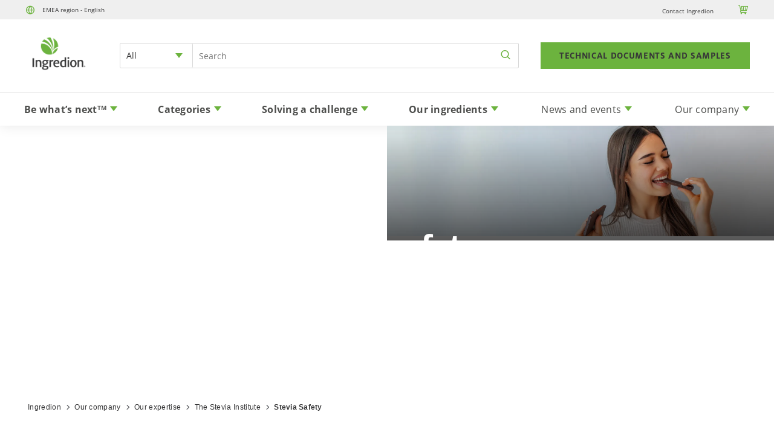

--- FILE ---
content_type: text/html; charset=utf-8
request_url: https://www.ingredion.com/emea/en-uk/company/expertise/the-stevia-institute/stevia-is-safe-for-human-consumption
body_size: 5406
content:
<!DOCTYPE html>
<html>
  <head>
    <title>Stevia Safety</title>
    <link rel="canonical" href="https://www.ingredion.com/emea/en-uk/company/expertise/the-stevia-institute/stevia-is-safe-for-human-consumption">
    <meta name="description" content="">
    <meta property="og:title" content="Stevia Safety">
    <meta property="og:description" content="">
    <meta property="og:url" content="https://www.ingredion.com/emea/en-uk/company/expertise/the-stevia-institute/stevia-is-safe-for-human-consumption">
    <meta property="og:image" content="https://www.ingredion.com/emea/en-uk/company/expertise/the-stevia-institute/media_14aa681db37d1e43c520a1b06a6ec48b38167c266.png?width=1200&#x26;format=pjpg&#x26;optimize=medium">
    <meta property="og:image:secure_url" content="https://www.ingredion.com/emea/en-uk/company/expertise/the-stevia-institute/media_14aa681db37d1e43c520a1b06a6ec48b38167c266.png?width=1200&#x26;format=pjpg&#x26;optimize=medium">
    <meta name="twitter:card" content="summary_large_image">
    <meta name="twitter:title" content="Stevia Safety">
    <meta name="twitter:description" content="">
    <meta name="twitter:image" content="https://www.ingredion.com/emea/en-uk/company/expertise/the-stevia-institute/media_14aa681db37d1e43c520a1b06a6ec48b38167c266.png?width=1200&#x26;format=pjpg&#x26;optimize=medium">
    <meta name="page-name" content="Stevia Safety">
    <meta name="category" content="company">
    <meta name="social-share" content="X, linkedin">
    <meta name="viewport" content="width=device-width, initial-scale=1">
    <script nonce="Vr8ZS8jZVx08CxNKH5UlvBvq" src="/scripts/aem.js" type="module"></script>
    <script nonce="Vr8ZS8jZVx08CxNKH5UlvBvq" src="/scripts/scripts.js" type="module"></script>
    <link rel="stylesheet" href="/styles/styles.css">
  </head>
  <body>
    <header></header>
    <main>
      <div>
        <div class="hero">
          <div>
            <div>
              <picture>
                <source type="image/webp" srcset="./media_10d2f3c51bb7d82e13cbd652adaf1a9f7e84d9612.jpg?width=2000&#x26;format=webply&#x26;optimize=medium" media="(min-width: 600px)">
                <source type="image/webp" srcset="./media_10d2f3c51bb7d82e13cbd652adaf1a9f7e84d9612.jpg?width=750&#x26;format=webply&#x26;optimize=medium">
                <source type="image/jpeg" srcset="./media_10d2f3c51bb7d82e13cbd652adaf1a9f7e84d9612.jpg?width=2000&#x26;format=jpg&#x26;optimize=medium" media="(min-width: 600px)">
                <img loading="lazy" alt="" src="./media_10d2f3c51bb7d82e13cbd652adaf1a9f7e84d9612.jpg?width=750&#x26;format=jpg&#x26;optimize=medium" width="1440" height="412">
              </picture>
            </div>
          </div>
          <div>
            <div>
              <h1 id="stevia-safety">Stevia safety</h1>
            </div>
          </div>
          <div>
            <div>Mobile Image</div>
            <div>
              <picture>
                <source type="image/webp" srcset="./media_191e034ac133dec1f86fa2d13c587019b0d81ebdc.jpg?width=2000&#x26;format=webply&#x26;optimize=medium" media="(min-width: 600px)">
                <source type="image/webp" srcset="./media_191e034ac133dec1f86fa2d13c587019b0d81ebdc.jpg?width=750&#x26;format=webply&#x26;optimize=medium">
                <source type="image/jpeg" srcset="./media_191e034ac133dec1f86fa2d13c587019b0d81ebdc.jpg?width=2000&#x26;format=jpg&#x26;optimize=medium" media="(min-width: 600px)">
                <img loading="lazy" alt="" src="./media_191e034ac133dec1f86fa2d13c587019b0d81ebdc.jpg?width=750&#x26;format=jpg&#x26;optimize=medium" width="414" height="412">
              </picture>
            </div>
          </div>
        </div>
        <div class="breadcrumbs"></div>
      </div>
      <div>
        <h2 id="stevia-is-safe-for-human-consumption">Stevia is safe for human consumption</h2>
        <p>High-purity stevia leaf extracts are used as plant-based, zero-calorie sweetening ingredients around the world. These extracts, chemically known as steviol glycosides, have been rigorously tested in over 200 peer-reviewed published research studies and deemed safe for human consumption. Regulatory agencies around the world have also concluded that high-purity stevia leaf extract is safe for use as a sweetener for the general population.</p>
        <p>In 2008 and 2009 respectively, the United States Food and Drug Administration (FDA) and the Food and Agriculture Organization/World Health Organization’s Joint Expert Committee on Food Additives (JECFA), a global panel of food ingredient safety experts, approved high-purity steviol glycosides for human consumption as a non-medical ingredient and developed an Acceptable Daily Intake (ADI).</p>
        <h2 id="acceptable-daily-intake">Acceptable daily intake</h2>
        <p>The Acceptable Daily Intake (ADI) is the amount of a substance that people can consume in food or beverages on a daily basis over the course of their entire life without any appreciable risk to health. The ADI set for steviol glycosides is expressed as steviol equivalents of 4 milligrams per kilogram of body weight per day. This equates to approximately 12 mg of high-purity stevia extracts per kilogram of body weight per day.</p>
        <p>To put the ADI for high-purity stevia glycosides into perspective, a 150-pound (70 kg) person would need to consume approximately 40 packets of a tabletop stevia sweetener per day for the rest of their life to reach the ADI. The ADI was established using a safety factor of 100, which includes a 10 times factor to account for potential differences between humans and animal species used in toxicological testing, and a 10 times factor to account for potential differences within the human population, such as between children and adults.</p>
        <p>Thus, any potential increased susceptibility of children compared to adults to steviol glycosides has been proactively addressed in the establishment of the ADI. Also, it is important to note that some of the studies used to establish the ADI demonstrated that daily doses of steviol glycosides as high as 1,000 milligrams per person per day were well-tolerated by both healthy people with normal glucose metabolism and those with Type 2 diabetes.</p>
        <div class="callout margin-t-medium margin-b">
          <div>
            <div>
              <picture>
                <source type="image/webp" srcset="./media_1319e7f3e4b2086ff9b40bf9710c6d95eba3fd6bd.jpg?width=2000&#x26;format=webply&#x26;optimize=medium" media="(min-width: 600px)">
                <source type="image/webp" srcset="./media_1319e7f3e4b2086ff9b40bf9710c6d95eba3fd6bd.jpg?width=750&#x26;format=webply&#x26;optimize=medium">
                <source type="image/jpeg" srcset="./media_1319e7f3e4b2086ff9b40bf9710c6d95eba3fd6bd.jpg?width=2000&#x26;format=jpg&#x26;optimize=medium" media="(min-width: 600px)">
                <img loading="lazy" alt="" src="./media_1319e7f3e4b2086ff9b40bf9710c6d95eba3fd6bd.jpg?width=750&#x26;format=jpg&#x26;optimize=medium" width="600" height="400">
              </picture>
            </div>
            <div>
              <h3 id="whole-stevia-leaf-and-crude-extract-are-not-the-same-as-high-purity-stevia-leaf-extract">Whole stevia leaf and crude extract are not the same as high-purity stevia leaf extract</h3>
              <p>Traditionally, stevia leaves were dried and used to sweeten tea and medicines. Today, crude stevia extracts are still sold as dietary supplements in some countries; however, it is only the high-purity stevia leaf extract form of stevia that has been evaluated and approved for use as an ingredient in food and beverages by the world’s leading regulatory agencies. For an in-depth review of stevia safety, see the <a href="https://web.archive.org/web/20210419020618/http:/www.efsa.europa.eu/en/efsajournal/pub/1537.htm">European Foods Safety Authority Scientific Opinion on the safety of steviol glycosides for the proposed uses as a food additive (EFSA Journal 2010;8(4):1537</a>.</p>
              <p><a href="https://web.archive.org/web/20210419020618/http:/www.efsa.europa.eu/en/efsajournal/pub/1537.htm">Learn more</a></p>
            </div>
          </div>
        </div>
        <h2 id="stevia-is-safe-for-the-whole-family">Stevia is safe for the whole family</h2>
        <p>Life can be just a little sweeter when you choose foods and beverages sweetened with zero-calorie, plant-based stevia for your family. Stevia has been used as a natural-origin sweetener in foods and beverages for hundreds of years in South America. Stevia was first commercialized as a sweetener in Japan in the 1970s, and to date, high-purity stevia leaf extracts are approved for use in a broad selection of food and beverage categories in more than 150 countries and counting, including the United States, Canada, Japan, the United Kingdom, Germany, France, Spain, Russia, Australia, New Zealand, Brazil, Mexico, Argentina, Chile, Columbia, India, China, Malaysia and many more.</p>
        <p>Experts agree stevia is safe for everyone including children, women who are pregnant or nursing and people with diabetes, and that it offers many benefits:</p>
        <div class="callout margin-b-medium">
          <div>
            <div>
              <ul>
                <li>Stevia leaf extract is naturally sourced from the stevia plant</li>
                <li>Stevia contains zero calories, so it allows for the enjoyment of sweet taste without unwanted calories</li>
                <li>Stevia can help lower blood glucose when used to displace sugar, carbohydrates and calories in the diet seeking reduced-sugar and reduced-calorie foods and beverages</li>
                <li>Stevia on its own provides no glycemic load</li>
                <li>Stevia is tooth friendly</li>
              </ul>
            </div>
            <div>
              <picture>
                <source type="image/webp" srcset="./media_155127d38db53846fcefdd095048429b9d96714df.png?width=2000&#x26;format=webply&#x26;optimize=medium" media="(min-width: 600px)">
                <source type="image/webp" srcset="./media_155127d38db53846fcefdd095048429b9d96714df.png?width=750&#x26;format=webply&#x26;optimize=medium">
                <source type="image/png" srcset="./media_155127d38db53846fcefdd095048429b9d96714df.png?width=2000&#x26;format=png&#x26;optimize=medium" media="(min-width: 600px)">
                <img loading="lazy" alt="" src="./media_155127d38db53846fcefdd095048429b9d96714df.png?width=750&#x26;format=png&#x26;optimize=medium" width="1083" height="749">
              </picture>
            </div>
          </div>
        </div>
        <p>Estimates of stevia intake around the world indicate it is unlikely adults or children, including diabetic adults and children, will exceed the Acceptable Daily Intake (ADI).</p>
        <h2 id="stevia-is-safe-for-pregnant-women-and-nursing-mothers">Stevia is safe for pregnant women and nursing mothers</h2>
        <p>During pregnancy, just like in many other life stages, women may have the desire for an occasional sweet treat. Stevia can help by providing a plant-based, zero-calorie sweetener which is available in a wide variety of food and beverage products. In addition, women who experience gestational diabetes need to closely monitor their intakes of all carbohydrates during pregnancy. Because stevia has no independent effect on blood glucose or insulin levels but can help lower blood glucose levels when used to displace sugar, carbohydrates and calories in foods and beverages, stevia can be a great alternative to nutritive sweeteners during pregnancy.</p>
        <p>Women can feel safe knowing multiple <a href="https://www.purecirclesteviainstitute.com/nutrition-and-health/safety-and-food-policy/regulatory-approvals">regulatory organizations</a> across the globe, including the JECFA, European Food Safety Authority (EFSA) and the U.S. FDA have reviewed the safety evidence, and determined the use of high-purity stevia extract is safe for the general population, including pregnant and nursing women and children when consumed within the <a href="https://www.purecirclesteviainstitute.com/healthy-lifestyle/health-and-wellness/stamp-of-approval">recommended levels</a>.</p>
        <p>Despite stevia’s known safety, some have questioned if stevia causes infertility. There is no scientific evidence on high-purity stevia leaf extracts supporting this accusation. The fertility studies that have come into question in the past used crude stevia extracts, which differs from the high-purity stevia leaf extract form approved for use globally in foods and beverages. Studies with high-purity stevia leaf extract have observed no adverse effects on fertility, pregnancy or lactation, even at high doses. All of the information contained on this site refers to high-purity stevia leaf extract.</p>
        <h2 id="stevias-stamp-of-approval">Stevia’s stamp of approval</h2>
        <p>The table below lists the countries and the map illustrates in green the regions and countries across the globe that have to date approved and or adopted the use of high-purity stevia leaf extracts.</p>
        <p>Multiple major global regulatory organizations, including the Food and Agriculture Organization/World Health Organization’s Joint Expert Committee on Food Additive (JECFA), the European Food Safety Authority (EFSA), the Food and Drug Administration (FDA) and Food Standards Australia New Zealand (FSANZ), have determined high purity stevia leaf extract to be safe for consumption by children, adults and special populations.</p>
        <p>Leading organizations that support the safety and benefits of naturally sourced, zero calorie stevia and other low calorie sweeteners:</p>
      </div>
      <div>
        <p><a href="https://www.purecirclesteviainstitute.com/app/uploads/2013/10/Acadamy.Nutrition.Dietetics.Document.pdf">Academy of Nutrition and Dietetics</a> | <a href="http://care.diabetesjournals.org/content/35/8/1798.full.pdf+html">American Diabetes Association</a> | <a href="http://www.fmi.org/docs/health-wellness-resources-downloads/aha---nonnutritive-sweetener.pdf?sfvrsn=2">American Heart Association</a> | <a href="http://www.caloriecontrol.org/sweeteners-and-lite/sugar-substitutes/stevia">Calorie Control Council</a> | <a href="http://www.eufic.org/article/en/nutrition/Sweeteners/expid/stevia/">European Food Information Council</a><br><a href="http://www.foodinsight.org/Everything_You_Need_to_Know_About_Stevia_Sweeteners">International Food Information Council (IFIC)</a> | <a href="http://www.ifst.org/stevia-non-caloric-sweetener-natural-origin">Institute of Food Science And Technology</a></p>
        <div class="section-metadata">
          <div>
            <div>Style</div>
            <div>center,</div>
          </div>
        </div>
      </div>
      <div></div>
      <div>
        <h2 id="other-stevia-science-and-research">Other stevia science and research</h2>
        <div class="section-metadata">
          <div>
            <div>Style</div>
            <div>center, margin-t-medium</div>
          </div>
        </div>
      </div>
      <div>
        <div class="cards margin-b-small">
          <div>
            <div>
              <p>
                <picture>
                  <source type="image/webp" srcset="./media_17c444e87ca68ad504a0aa8ea7c641fd55250d6c2.jpg?width=2000&#x26;format=webply&#x26;optimize=medium" media="(min-width: 600px)">
                  <source type="image/webp" srcset="./media_17c444e87ca68ad504a0aa8ea7c641fd55250d6c2.jpg?width=750&#x26;format=webply&#x26;optimize=medium">
                  <source type="image/jpeg" srcset="./media_17c444e87ca68ad504a0aa8ea7c641fd55250d6c2.jpg?width=2000&#x26;format=jpg&#x26;optimize=medium" media="(min-width: 600px)">
                  <img loading="lazy" alt="" src="./media_17c444e87ca68ad504a0aa8ea7c641fd55250d6c2.jpg?width=750&#x26;format=jpg&#x26;optimize=medium" width="600" height="400">
                </picture>
              </p>
              <h3 id="what-is-stevia">What is stevia?</h3>
              <p><a href="/emea/en-uk/company/expertise/the-stevia-institute/what-is-stevia">Learn more</a></p>
            </div>
          </div>
          <div>
            <div>
              <p>
                <picture>
                  <source type="image/webp" srcset="./media_1c299501283a6b8cf6cb03d39615aec2d3f3d972d.png?width=2000&#x26;format=webply&#x26;optimize=medium" media="(min-width: 600px)">
                  <source type="image/webp" srcset="./media_1c299501283a6b8cf6cb03d39615aec2d3f3d972d.png?width=750&#x26;format=webply&#x26;optimize=medium">
                  <source type="image/png" srcset="./media_1c299501283a6b8cf6cb03d39615aec2d3f3d972d.png?width=2000&#x26;format=png&#x26;optimize=medium" media="(min-width: 600px)">
                  <img loading="lazy" alt="" src="./media_1c299501283a6b8cf6cb03d39615aec2d3f3d972d.png?width=750&#x26;format=png&#x26;optimize=medium" width="648" height="626">
                </picture>
              </p>
              <h3 id="diet-metabolism-and-weight-management">Diet, metabolism and weight management</h3>
              <p><a href="/emea/en-uk/company/expertise/the-stevia-institute/diet-metabolism-and-weight">Learn more</a></p>
            </div>
          </div>
          <div>
            <div>
              <p>
                <picture>
                  <source type="image/webp" srcset="./media_17b8a927f0ea84955a3b228455ce950f88bab7a9d.jpg?width=2000&#x26;format=webply&#x26;optimize=medium" media="(min-width: 600px)">
                  <source type="image/webp" srcset="./media_17b8a927f0ea84955a3b228455ce950f88bab7a9d.jpg?width=750&#x26;format=webply&#x26;optimize=medium">
                  <source type="image/jpeg" srcset="./media_17b8a927f0ea84955a3b228455ce950f88bab7a9d.jpg?width=2000&#x26;format=jpg&#x26;optimize=medium" media="(min-width: 600px)">
                  <img loading="lazy" alt="" src="./media_17b8a927f0ea84955a3b228455ce950f88bab7a9d.jpg?width=750&#x26;format=jpg&#x26;optimize=medium" width="412" height="412">
                </picture>
              </p>
              <h3 id="stevia-taste-science-what-is-taste">Stevia taste science: what is taste?</h3>
              <p><a href="/emea/en-uk/company/expertise/the-stevia-institute/science-of-stevia-taste">Learn more</a></p>
            </div>
          </div>
          <div>
            <div>
              <p>
                <picture>
                  <source type="image/webp" srcset="./media_117ca17758068c4e583ffdddbec39727d20125476.jpg?width=2000&#x26;format=webply&#x26;optimize=medium" media="(min-width: 600px)">
                  <source type="image/webp" srcset="./media_117ca17758068c4e583ffdddbec39727d20125476.jpg?width=750&#x26;format=webply&#x26;optimize=medium">
                  <source type="image/jpeg" srcset="./media_117ca17758068c4e583ffdddbec39727d20125476.jpg?width=2000&#x26;format=jpg&#x26;optimize=medium" media="(min-width: 600px)">
                  <img loading="lazy" alt="" src="./media_117ca17758068c4e583ffdddbec39727d20125476.jpg?width=750&#x26;format=jpg&#x26;optimize=medium" width="412" height="412">
                </picture>
              </p>
              <h3 id="stevia-and-diabetes-management">Stevia and diabetes management</h3>
              <p><a href="/emea/en-uk/company/expertise/the-stevia-institute/stevia-and-diabetes">Learn more</a></p>
            </div>
          </div>
          <div>
            <div>
              <p>
                <picture>
                  <source type="image/webp" srcset="./media_1f58e07b098d6d9644b8c334e08c25fa25b93bb40.jpg?width=2000&#x26;format=webply&#x26;optimize=medium" media="(min-width: 600px)">
                  <source type="image/webp" srcset="./media_1f58e07b098d6d9644b8c334e08c25fa25b93bb40.jpg?width=750&#x26;format=webply&#x26;optimize=medium">
                  <source type="image/jpeg" srcset="./media_1f58e07b098d6d9644b8c334e08c25fa25b93bb40.jpg?width=2000&#x26;format=jpg&#x26;optimize=medium" media="(min-width: 600px)">
                  <img loading="lazy" alt="" src="./media_1f58e07b098d6d9644b8c334e08c25fa25b93bb40.jpg?width=750&#x26;format=jpg&#x26;optimize=medium" width="412" height="412">
                </picture>
              </p>
              <h3 id="stevia-taste-how-sweet-is-stevia">Stevia taste: how sweet is stevia?</h3>
              <p><a href="/emea/en-uk/company/expertise/the-stevia-institute/what-does-stevia-taste-like">Learn more</a></p>
            </div>
          </div>
          <div>
            <div>
              <p>
                <picture>
                  <source type="image/webp" srcset="./media_14c6f0450c3149dd5d7f4104ccd9e95f888b0a1d3.jpg?width=2000&#x26;format=webply&#x26;optimize=medium" media="(min-width: 600px)">
                  <source type="image/webp" srcset="./media_14c6f0450c3149dd5d7f4104ccd9e95f888b0a1d3.jpg?width=750&#x26;format=webply&#x26;optimize=medium">
                  <source type="image/jpeg" srcset="./media_14c6f0450c3149dd5d7f4104ccd9e95f888b0a1d3.jpg?width=2000&#x26;format=jpg&#x26;optimize=medium" media="(min-width: 600px)">
                  <img loading="lazy" alt="" src="./media_14c6f0450c3149dd5d7f4104ccd9e95f888b0a1d3.jpg?width=750&#x26;format=jpg&#x26;optimize=medium" width="720" height="560">
                </picture>
              </p>
              <h3 id="sugar-reduction-life-cycle-assessment">2022 Sugar Reduction Life Cycle Assessment</h3>
              <p><a href="/emea/en-uk/be-whats-next/sustainable-sugar-reduction-lca">Learn more</a></p>
            </div>
          </div>
        </div>
      </div>
      <div>
        <div class="callout margin-t-medium margin-b-medium orange">
          <div>
            <div>
              <h3 id="connect-with-purecircle-by-ingredion">Connect with PureCircle™ by Ingredion</h3>
              <p>Interested in learning more about PureCircle<sup>TM</sup>, stevia and the latest stevia leaf ingredients? Please contact us to help inspire your next sweet creation.</p>
            </div>
            <div><a href="/emea/en-uk/company/contact">Contact Us</a></div>
          </div>
        </div>
        <h2 id="references">REFERENCES</h2>
        <p>1 - JECFA. 73rd Meeting, Compendium of Food Additive Specifications. Mongraph. 2010;17-22.</p>
        <p>2 - JECFA. 84th Meeting. Compendium of Food Additive Specifications. Mongraph 20. 2017.</p>
        <p>3 - World Health Organization. WHO calls on countries to reduce sugar intake among adults and children. 2015. Available at: <a href="https://web.archive.org/web/20220518102842/http:/health.gov/dietaryguidelines/2015/guidelines/">http://health.gov/dietaryguidelines/2015/guidelines/</a>.</p>
        <p>4 - Gibson S, et al. What can the food and drink industry do to help achieve the 5% free sugars goal? Perspect Public Health. 2017 Jul;137(4):237-247. <a href="https://web.archive.org/web/20220518102842/http:/www.who.int/mediacentre/news/releases/2015/sugar-guideline/en/">http://www.who.int/mediacentre/news/releases/2015/sugar-guideline/en/</a></p>
        <p>5 - World Health Organization. Facts and figures on childhood obesity. 2017. Available at: <a href="https://web.archive.org/web/20220518102842/http:/www.who.int/end-childhood-obesity/facts/en/">http://www.who.int/end-childhood-obesity/facts/en/</a></p>
        <p>6 - Ervin RB, et al. Consumption of added sugar among U.S. children and adolescents, 2005–2008. NCHS data brief no 87. Hyattsville, MD: National Center for Health Statistics. 2012. Available at: <a href="https://web.archive.org/web/20220518102842/https:/www.cdc.gov/nchs/products/databriefs/db87.htm">https://www.cdc.gov/nchs/products/databriefs/db87.htm</a></p>
        <p>7 - US Department of Health and Human Services and US Department of Agriculture. 2015–2020 Dietary Guidelines for Americans. 8th Edition. December 2015. Available at: <a href="https://web.archive.org/web/20220518102842/http:/health.gov/dietaryguidelines/2015/guidelines/">http://health.gov/dietaryguidelines/2015/guidelines/.</a></p>
        <p>8 - Gibson S, et al. What can the food and drink industry do to help achieve the 5% free sugars goal? Perspect Public Health. 2017 Jul;137(4):237-247. Available at: <a href="https://web.archive.org/web/20220518102842/http:/journals.sagepub.com/doi/abs/10.1177/1757913917703419">http://journals.sagepub.com/doi/abs/10.1177/1757913917703419</a></p>
        <h3 id="stamp-of-approval">Stamp of Approval:</h3>
        <p>9 - The Joint FAO/WHO Expert Committee on Food Additives (JECFA). Safety Evaluation of Certain Food Additives. Steviol Glycosides. WHO Food Additive Series 60 Addendum. 2009.</p>
        <p>10 - The Joint FAO/WHO Expert Committee on Food Additives (JECFA). 84th Meeting. Compendium of Food Additive Specifications. Mongraph 20. 2017.</p>
        <p>11 - EFSA (European Food Safety Authority). Scientific Opinion on the safety of steviol glycosides for the proposed uses as a food additive. EFSA J. 2010;8:1–84.</p>
        <p>12 - Martyn D, et. al. Low-/No-Calorie Sweeteners: A Review of Global Intakes. Nutrients 2018;10:357. Available at, <a href="https://web.archive.org/web/20220518091855/http:/www.mdpi.com/2072-6643/10/3/357">http://www.mdpi.com/2072-6643/10/3/357</a>.</p>
        <p>*Sweeteners are generally not recommended for infants and very young children / toddlers due to their increased energy requirements and focus on optimal growth.</p>
      </div>
    </main>
    <footer></footer>
  </body>
</html>


--- FILE ---
content_type: text/html; charset=utf-8
request_url: https://www.ingredion.com/emea/en-uk/footer/footer.plain.html
body_size: 359
content:

<div>
  <ul>
    <li><strong>Contact Us</strong>
      <ul>
        <li>Gruener Deich 110 20097<br>Hamburg Germany<br><br>Ingredion Germany GmbH<br><a href="tel:%2049040239150">+49 (0) 40 23 91 50</a></li>
      </ul>
    </li>
    <li><strong>Connect</strong>
      <ul>
        <li><a href="https://www.linkedin.com/company/ingredion-incorporated/"><span class="icon icon-linkedin"></span></a></li>
      </ul>
    </li>
    <li><strong>Our Company</strong>
      <ul>
        <li><a href="https://preview.ingredion.com/emea/en-uk/company/meet-ingredion">Meet Ingredion</a></li>
        <li><a href="/emea/en-uk/company/careers">Careers</a></li>
        <li><a href="/emea/en-uk/news-events/news">News</a></li>
        <li><a href="/emea/en-uk/news-events/events">Events</a></li>
        <li><a href="https://ir.ingredionincorporated.com/">Investors [target:_blank]</a></li>
        <li><a href="/emea/en-uk/company/locations">Locations</a></li>
      </ul>
    </li>
    <li><strong>Customer Login</strong>
      <ul>
        <li><a href="/emea/en-uk">My Ingredion [target:_blank]</a></li>
        <li><a href="/emea/en-uk/sharepoint-registration-form">Self-Service Library [target:_blank]</a></li>
      </ul>
    </li>
  </ul>
  <div class="section-metadata">
    <div>
      <div>style</div>
      <div>desktop</div>
    </div>
  </div>
</div>
<div>
  <div class="accordion footer">
    <div>
      <div data-valign="middle">
        <h4 id="contact-us">Contact Us</h4>
      </div>
      <div data-valign="middle">
        <p>Gruener Deich 110 20097<br>Hamburg German</p>
        <p>Ingredion Germany GmbH</p>
        <p><a href="tel:49040239150">+49 (0) 40 23 91 50</a></p>
      </div>
    </div>
    <div>
      <div data-valign="middle">
        <h4 id="our-company">Our Company</h4>
      </div>
      <div data-valign="middle"><a href="/emea/en-uk/company/meet-ingredion">Meet Ingredion</a><br><a href="/emea/en-uk/company/careers">Careers</a><br><a href="/emea/en-uk/company/careers">News</a><br><a href="/emea/en-uk/news-events/events">Events</a><br><a href="https://ir.ingredionincorporated.com/">Investors [target:_blank]</a><br><a href="/emea/en-uk/company/locations">Locations</a></div>
    </div>
    <div>
      <div data-valign="middle">
        <h4 id="customer-login">Customer Login</h4>
      </div>
      <div data-valign="middle"><a href="/emea/en-uk">My Ingredion [target:_blank]</a><br><a href="/emea/en-uk/sharepoint-registration-form">Self-Service Library [target:_blank]</a></div>
    </div>
  </div>
  <div class="section-metadata">
    <div>
      <div>style</div>
      <div>mobile, tab</div>
    </div>
  </div>
</div>
<div>
  <p><a href="https://www.linkedin.com/company/ingredion-incorporated/"><span class="icon icon-linkedin"></span></a></p>
  <div class="section-metadata">
    <div>
      <div>style</div>
      <div>center, mobile, tab, social-share</div>
    </div>
  </div>
</div>
<div>
  <ul>
    <li>© 2025 Ingredion. All Rights Reserved.</li>
    <li><a href="/emea/en-uk/legal">Legal &#x26; Privacy</a></li>
    <li><a href="/emea/en-uk/sitemap">Sitemap</a></li>
    <li><a href="https://www.ingredion.com/content/dam/ingredion/2022/documents/emea/legal/Modern%20Slavery%20Act%202015%20-%20Ingredion%20UK%20Limited%20Statement%20-%20v%20May%202022.pdf">UK Modern Slavery Act Transparency Statement</a></li>
    <li><u>Cookie Preference</u></li>
  </ul>
  <div class="section-metadata">
    <div>
      <div>style</div>
      <div>footer-utility</div>
    </div>
  </div>
</div>


--- FILE ---
content_type: text/html; charset=utf-8
request_url: https://www.ingredion.com/emea/en-uk/header/header.plain.html
body_size: -166
content:

<div>
  <p><a href="/emea/en-uk/header/dropdowns/region-selector">EMEA region - English</a></p>
  <ul>
    <li><a href="/emea/en-uk/company/contact">Contact Ingredion</a></li>
    <li><a href="/na/en-us/header/dropdowns/region-selector">Switch regions</a></li>
  </ul>
</div>
<div>
  <p><a href="/emea/en-uk/ingredients/ingredient-finder">TECHNICAL DOCUMENTS AND SAMPLES</a></p>
</div>
<div>
  <ul>
    <li><a href="/emea/en-uk/header/dropdowns/be-whats-next">Be what’s next <em>TM</em></a></li>
    <li><a href="/emea/en-uk/header/dropdowns/categories">Categories</a></li>
    <li><a href="/emea/en-uk/header/dropdowns/solving-a-challenge">Solving a challenge</a></li>
    <li><a href="/emea/en-uk/header/dropdowns/our-ingredients">Our ingredients</a></li>
  </ul>
  <ul>
    <li><a href="/emea/en-uk/header/dropdowns/news-and-events">News and events</a></li>
  </ul>
  <ul>
    <li><a href="/emea/en-uk/header/dropdowns/our-company">Our company</a></li>
  </ul>
</div>


--- FILE ---
content_type: text/html; charset=utf-8
request_url: https://www.ingredion.com/emea/en-uk/header/dropdowns/be-whats-next.plain.html
body_size: 1225
content:

<div>
  <div class="header-dropdown">
    <div>
      <div>
        <p><strong>Be what’s next</strong> <em><strong><sup>TM</sup></strong></em></p>
        <ul>
          <li><a href="https://www.ingredion.com/emea/en-uk/be-whats-next/looking-ahead-food-innovation-2026-health-texture-conscious-consumption">Looking Ahead: Ingredients, insights and innovation in 2026</a></li>
          <li><a href="https://www.ingredion.com/emea/en-uk/be-whats-next/citrus-fiber-market-drives-product-improvement">Citrus fiber gains ground as clean label solution to complex challenges</a></li>
          <li><a href="https://www.ingredion.com/emea/en-uk/be-whats-next/navigating-the-clean-label-ingredients-market">Clean label ingredients: From buzzword to business driver</a></li>
          <li><a href="https://www.ingredion.com/emea/en-uk/be-whats-next/texture-taste-price-in-dairy-alternatives">How texture, taste and price are shaping dairy alternatives</a></li>
          <li><a href="https://www.ingredion.com/emea/en-uk/be-whats-next/consumer-preference-clean-labels-healthier-choices-2">Less mystery, more meaning: Clean labels win consumer preference</a></li>
          <li><a href="https://www.ingredion.com/emea/en-uk/be-whats-next/reinventing-market-cheese-with-dairy-alternatives">Reinventing cheese: How dairy alternatives are transforming the cheese market</a></li>
          <li><a href="https://www.ingredion.com/emea/en-uk/be-whats-next/food-coatings-uncovered">Food coatings uncovered</a></li>
          <li><a href="/emea/en-uk/be-whats-next/crispy-vs-crunchy-the-science-behind-texture-that-sells">Crispy vs. crunchy: The science behind texture that sells</a></li>
          <li><a href="/emea/en-uk/be-whats-next/the-role-of-egg-replacements-in-baking">The role of egg replacements in baking</a></li>
          <li><a href="/emea/en-uk/be-whats-next/sugar-no-longer-the-consumer-sweetness-benchmark">Sugar’s no longer the only consumer sweetness benchmark</a></li>
          <li><a href="/emea/en-uk/be-whats-next/advancing-sustainability-in-2024">Advancing Sustainability in 2024</a></li>
          <li><a href="/emea/en-uk/be-whats-next/2023-consumer-food-preference-trends">2024 consumer food preference trends</a></li>
          <li><a href="/emea/en-uk/be-whats-next/better-nutrition-key-to-added-value-consumers-seek">Better nutrition key to boosting consumer demand</a></li>
          <li><a href="/emea/en-uk/be-whats-next/diabetic-nutrition-guide">Diabetic nutrition and diet guide</a></li>
          <li><a href="/emea/en-uk/be-whats-next/ingredion-starch-capacity-expansion">Solutions for supply challenges</a></li>
          <li><a href="/emea/en-uk/be-whats-next/sustainable-sugar-reduction-lca">Reducing Sugar Sustainably</a></li>
          <li><a href="/na/en-us/be-whats-next/2023-consumer-food-preference-trends">Uncovering clean label trends for business growth</a></li>
          <li><a href="/emea/en-uk/be-whats-next/next-gen-tapioca-benefits">Next generation tapioca from Ingredion</a></li>
          <li><a href="/emea/en-uk/be-whats-next/food-beverage-industry-health-trends">Healthy Balance: 2022 Food and Beverage Industry Trends</a></li>
          <li><a href="/emea/en-uk/be-whats-next/innovations-reb-m-stevia">Innovations in Reb M Stevia</a></li>
          <li><a href="/emea/en-uk/be-whats-next/psychology-clean-label">Psychology of Clean Label</a></li>
          <li><a href="/emea/en-uk/be-whats-next/360value">360 Value</a></li>
          <li><a href="/emea/en-uk/be-whats-next/own-the-and">Own the AND℠</a></li>
          <li><a href="/emea/en-uk/be-whats-next/making-whats-next-possible">Making what's next possible</a></li>
          <li><a href="/emea/en-uk/be-whats-next/whats-next-for-the-food-industry">What's next for the food industry?</a></li>
          <li><a href="/emea/en-uk/be-whats-next/whats-next-in-clean-label">What's next in clean label?</a></li>
          <li><a href="/emea/en-uk/be-whats-next/whats-next-in-sugar-reduction">What's next in sugar reduction?</a></li>
          <li><a href="/emea/en-uk/be-whats-next/whats-next-in-culinology">What’s next in CULINOLOGY®?</a></li>
          <li><a href="/emea/en-uk/be-whats-next/blog">Blog</a></li>
          <li><strong><a href="/emea/en-uk/be-whats-next">View all</a></strong></li>
        </ul>
      </div>
      <div>
        <p><strong>Looking Ahead: Ingredients, insights and innovation in 2026</strong></p>
        <p>Discover the future of food and beverage innovation with expert perspectives on texture, sugar reduction and reformulation shaping 2026 products</p>
        <p><a href="https://www.ingredion.com/emea/en-uk/be-whats-next/citrus-fiber-market-drives-product-improvement">Find out what's next</a></p>
      </div>
      <div>
        <p>
          <picture>
            <source type="image/webp" srcset="./media_1d561e23881bc23c8a5c3092682cb95afbc9c7794.png?width=2000&#x26;format=webply&#x26;optimize=medium" media="(min-width: 600px)">
            <source type="image/webp" srcset="./media_1d561e23881bc23c8a5c3092682cb95afbc9c7794.png?width=750&#x26;format=webply&#x26;optimize=medium">
            <source type="image/png" srcset="./media_1d561e23881bc23c8a5c3092682cb95afbc9c7794.png?width=2000&#x26;format=png&#x26;optimize=medium" media="(min-width: 600px)">
            <img loading="lazy" alt="Sliced fresh lemon with juicy segments and green mint leaves on a rustic wooden table, highlighting vibrant citrus fruits and natural ingredients for healthy recipes and refreshing beverages" src="./media_1d561e23881bc23c8a5c3092682cb95afbc9c7794.png?width=750&#x26;format=png&#x26;optimize=medium" width="262" height="174">
          </picture>
        </p>
        <p><strong>Citrus fibre gains ground as clean label solution to complex challenges</strong></p>
        <p>Citrus fibre is transforming clean label innovation across food categories. Discover how Ingredion’s FIBERTEX™ CF helps brands improve functionality, reduce costs and meet sustainability goals in bakery, beverage, plant-based and savuory applications</p>
        <p><a href="https://www.ingredion.com/emea/en-uk/be-whats-next/citrus-fiber-market-drives-product-improvement">CLICK NOW</a></p>
      </div>
    </div>
  </div>
</div>
<div>
  <p><a href="/emea/en-uk/be-whats-next">View all be what’s next™ content</a></p>
  <div class="section-metadata">
    <div>
      <div data-valign="middle">style</div>
      <div data-valign="middle">row</div>
    </div>
  </div>
</div>
<div></div>


--- FILE ---
content_type: text/html; charset=utf-8
request_url: https://www.ingredion.com/emea/en-uk/header/dropdowns/categories.plain.html
body_size: 945
content:

<div>
  <div class="header-dropdown submenu">
    <div>
      <div><a href="/emea/en-uk/categories/beauty-home">Beauty and home</a></div>
      <div>
        <ul>
          <li><a href="/emea/en-uk/categories/beauty-home/hair-care">Haircare</a></li>
          <li><a href="/emea/en-uk/categories/beauty-home/skin-care">Skincare</a></li>
          <li><a href="/emea/en-uk/categories/beauty-home/sun-care">Suncare</a></li>
          <li><a href="/emea/en-uk/categories/beauty-home/bath-and-hygiene">Bath and hygiene</a></li>
          <li><a href="/emea/en-uk/categories/beauty-home/sustainable-beauty">Sustainable beauty</a></li>
          <li><a href="/emea/en-uk/categories/beauty-home/nativacare-starches-portfolio">NATIVACARE™ natural starches</a></li>
          <li><a href="/emea/en-uk/categories/beauty-home/household">Household</a></li>
          <li><strong><a href="/emea/en-uk/categories/beauty-home">View All Beauty and home</a></strong></li>
        </ul>
      </div>
      <div>
        <p>
          <picture>
            <source type="image/webp" srcset="./media_173a952e06f22869f5d6d198689a4a24d39a7350e.png?width=2000&#x26;format=webply&#x26;optimize=medium" media="(min-width: 600px)">
            <source type="image/webp" srcset="./media_173a952e06f22869f5d6d198689a4a24d39a7350e.png?width=750&#x26;format=webply&#x26;optimize=medium">
            <source type="image/png" srcset="./media_173a952e06f22869f5d6d198689a4a24d39a7350e.png?width=2000&#x26;format=png&#x26;optimize=medium" media="(min-width: 600px)">
            <img loading="lazy" alt="" src="./media_173a952e06f22869f5d6d198689a4a24d39a7350e.png?width=750&#x26;format=png&#x26;optimize=medium" width="720" height="560">
          </picture><strong>Beauty and home</strong>
        </p>
        <p>Create new products, improve performance and enhance sustainability, with ingredient solutions for beauty and home care applications.&#x26;nbsp;</p>
        <p><a href="/emea/en-uk/categories/beauty-home">Beauty and home</a></p>
      </div>
    </div>
    <div>
      <div>Food ingredient solutions</div>
      <div>
        <ul>
          <li><a href="/emea/en-uk/categories/food-ingredients/bakery">Bakery</a></li>
          <li><a href="/emea/en-uk/categories/food-ingredients/bakery-fillings">Bakery fillings</a></li>
          <li><a href="/emea/en-uk/categories/food-ingredients/batters-breading">Batters and breading</a></li>
          <li><a href="/emea/en-uk/categories/food-ingredients/cheese">Cheese</a></li>
          <li><a href="/emea/en-uk/categories/food-ingredients/clinical-nutrition">Clinical nutrition</a></li>
          <li><a href="/emea/en-uk/categories/food-ingredients/dairy-dairy-alternatives">Dairy and dairy alternatives</a></li>
          <li><a href="/emea/en-uk/categories/food-ingredients/fruit-preparation">Fruit preparation</a></li>
          <li><a href="/emea/en-uk/categories/food-ingredients/infant-nutrition">Infant nutrition</a></li>
          <li><a href="/emea/en-uk/categories/food-ingredients/savoury">Savoury</a></li>
          <li><a href="/emea/en-uk/categories/food-ingredients/snacks">Snack ingredient solutions</a></li>
          <li><a href="/emea/en-uk/categories/food-ingredients/soup-sauces-gravies">Soups, sauces and dressings</a></li>
          <li><a href="/emea/en-uk/categories/food-ingredients/meat-meat-alternatives">Plant-based meat &#x26; fish alternatives</a></li>
          <li><a href="/emea/en-uk/categories/food-ingredients/confectionery">Confectionery</a></li>
          <li><a href="/emea/en-uk/categories/food-ingredients/Meat">Meat, seafood &#x26; poultry</a></li>
        </ul>
        <ul>
          <li><strong><a href="/emea/en-uk/categories/food-ingredients">View All Food ingredient solutions</a></strong></li>
        </ul>
      </div>
      <div>
        <p>
          <picture>
            <source type="image/webp" srcset="./media_1b49a44a33ef85019eddc48a112ffb88e5f119841.png?width=2000&#x26;format=webply&#x26;optimize=medium" media="(min-width: 600px)">
            <source type="image/webp" srcset="./media_1b49a44a33ef85019eddc48a112ffb88e5f119841.png?width=750&#x26;format=webply&#x26;optimize=medium">
            <source type="image/png" srcset="./media_1b49a44a33ef85019eddc48a112ffb88e5f119841.png?width=2000&#x26;format=png&#x26;optimize=medium" media="(min-width: 600px)">
            <img loading="lazy" alt="" src="./media_1b49a44a33ef85019eddc48a112ffb88e5f119841.png?width=750&#x26;format=png&#x26;optimize=medium" width="720" height="560">
          </picture><strong>Food ingredient solutions</strong>
        </p>
        <p>Create market-winning products that stand out from the competition.</p>
        <p><a href="/emea/en-uk/categories/food-ingredients">Food ingredient solutions</a></p>
      </div>
    </div>
    <div>
      <div>Beverage Ingredient Solutions</div>
      <div>
        <ul>
          <li><a href="/emea/en-uk/categories/beverage-solutions/alcoholic-beverages">Alcoholic beverages</a></li>
          <li><a href="/emea/en-uk/categories/beverage-solutions/non-alcoholic-beverages">Non-Alcoholic beverages</a></li>
          <li><a href="/emea/en-uk/categories/beverage-solutions/colours-flavourings">Colours and flavourings</a></li>
          <li><a href="/emea/en-uk/categories/beverage-solutions/sports-nutrition">Sports &#x26; active nutrition</a></li>
          <li><strong><a href="/emea/en-uk/categories/beverage-solutions">View All Beverage Ingredient Solutions</a></strong></li>
        </ul>
      </div>
      <div>
        <p>
          <picture>
            <source type="image/webp" srcset="./media_14780fb543c197ed7e9890b80732e6a27db8c96d5.png?width=2000&#x26;format=webply&#x26;optimize=medium" media="(min-width: 600px)">
            <source type="image/webp" srcset="./media_14780fb543c197ed7e9890b80732e6a27db8c96d5.png?width=750&#x26;format=webply&#x26;optimize=medium">
            <source type="image/png" srcset="./media_14780fb543c197ed7e9890b80732e6a27db8c96d5.png?width=2000&#x26;format=png&#x26;optimize=medium" media="(min-width: 600px)">
            <img loading="lazy" alt="" src="./media_14780fb543c197ed7e9890b80732e6a27db8c96d5.png?width=750&#x26;format=png&#x26;optimize=medium" width="414" height="412">
          </picture><strong>Beverage solutions</strong>
        </p>
        <p>Accelerate your growth with innovative ingredient solutions for beverages.</p>
        <p><a href="/emea/en-uk/categories/beverage-solutions">Beverage solutions</a></p>
      </div>
    </div>
    <div>
      <div>Industrial and biomaterials</div>
      <div>
        <p>
          <picture>
            <source type="image/webp" srcset="./media_19825ab470e73b55d376cd00c672fb161decf2f99.png?width=2000&#x26;format=webply&#x26;optimize=medium" media="(min-width: 600px)">
            <source type="image/webp" srcset="./media_19825ab470e73b55d376cd00c672fb161decf2f99.png?width=750&#x26;format=webply&#x26;optimize=medium">
            <source type="image/png" srcset="./media_19825ab470e73b55d376cd00c672fb161decf2f99.png?width=2000&#x26;format=png&#x26;optimize=medium" media="(min-width: 600px)">
            <img loading="lazy" alt="" src="./media_19825ab470e73b55d376cd00c672fb161decf2f99.png?width=750&#x26;format=png&#x26;optimize=medium" width="413" height="413">
          </picture><strong>Industrial and Biomaterials</strong>
        </p>
        <p>Create new products, improve performance and enhance sustainability, with ingredient solutions for biomaterial and industrial applications.</p>
        <p><a href="/emea/en-uk/categories/industrial-and-biomaterials">Industrial and Biomaterials</a></p>
      </div>
      <div></div>
    </div>
    <div>
      <div>Pharmaceuticals</div>
      <div>
        <p>
          <picture>
            <source type="image/webp" srcset="./media_1ccdeffdea4c41fdd399f071514680760a51ad9d3.png?width=2000&#x26;format=webply&#x26;optimize=medium" media="(min-width: 600px)">
            <source type="image/webp" srcset="./media_1ccdeffdea4c41fdd399f071514680760a51ad9d3.png?width=750&#x26;format=webply&#x26;optimize=medium">
            <source type="image/png" srcset="./media_1ccdeffdea4c41fdd399f071514680760a51ad9d3.png?width=2000&#x26;format=png&#x26;optimize=medium" media="(min-width: 600px)">
            <img loading="lazy" alt="" src="./media_1ccdeffdea4c41fdd399f071514680760a51ad9d3.png?width=750&#x26;format=png&#x26;optimize=medium" width="1200" height="250">
          </picture><strong>Pharmaceuticals</strong>
        </p>
        <p>Our solutions include binders, fillers, superdisintegrants, lubricants, gelatin replacers for softgel, emulsions for encapsulation, viscosifiers, and parenteral APIs.</p>
        <p><a href="/emea/en-uk/categories/pharmaceuticals0">Pharmaceuticals</a></p>
      </div>
      <div></div>
    </div>
  </div>
</div>
<div>
  <p><a href="/emea/en-uk/categories">Explore all categories</a></p>
  <div class="section-metadata">
    <div>
      <div data-valign="middle">style</div>
      <div data-valign="middle">row</div>
    </div>
  </div>
</div>
<div></div>


--- FILE ---
content_type: text/html; charset=utf-8
request_url: https://www.ingredion.com/emea/en-uk/header/dropdowns/solving-a-challenge.plain.html
body_size: 93
content:

<div>
  <div class="header-dropdown">
    <div>
      <div>
        <p><strong>Challenges</strong></p>
        <ul>
          <li><a href="/emea/en-uk/solving-a-challenge/challenges/Inflation">Inflation</a></li>
          <li><a href="/emea/en-uk/solving-a-challenge/challenges/clean-label-ingredients">Clean label ingredients</a></li>
          <li><a href="/emea/en-uk/solving-a-challenge/challenges/sugar-reduction-specialty-sweeteners">Sugar reduction</a></li>
          <li><a href="/emea/en-uk/solving-a-challenge/challenges/protein-enrichment">Protein fortification</a></li>
          <li><a href="/emea/en-uk/solving-a-challenge/challenges/convenience">Convenience</a></li>
          <li><a href="/emea/en-uk/solving-a-challenge/challenges/eating-drinking-experience">Eating and drinking experience</a></li>
          <li><a href="/emea/en-uk/solving-a-challenge/challenges/free-from">Free-from</a></li>
          <li><a href="/emea/en-uk/solving-a-challenge/challenges/freshness">Freshness</a></li>
          <li><a href="/emea/en-uk/solving-a-challenge/challenges/functional-performance">Functional performance</a></li>
          <li><a href="/emea/en-uk/solving-a-challenge/challenges/health-management">Health management</a></li>
          <li><a href="/emea/en-uk/solving-a-challenge/challenges/natural-simple">Natural and simple</a></li>
          <li><a href="/emea/en-uk/solving-a-challenge/challenges/organic">Organic</a></li>
          <li><strong><a href="/emea/en-uk/solving-a-challenge/challenges">Challenges</a></strong></li>
        </ul>
      </div>
      <div>
        <p><strong>Innovation with Idea Labs</strong></p>
        <ul>
          <li><a href="/emea/en-uk/solving-a-challenge/innovation-with-idea-labs/snacking">Snacking innovation community</a></li>
          <li><a href="/emea/en-uk/solving-a-challenge/innovation-with-idea-labs/virtual-innovation-studio">Virtual Innovation Studio</a></li>
          <li><strong><a href="/emea/en-uk/solving-a-challenge/innovation-with-idea-labs">Ingredion Idea Labs</a></strong></li>
        </ul>
      </div>
      <div>
        <p><strong>Resource library</strong></p>
        <p>Explore a wealth of resources from Ingredion to help you be what's next™.</p>
        <p><strong><a href="/emea/en-uk/solving-a-challenge/resource-library">Explore the resource library</a></strong></p>
      </div>
    </div>
  </div>
</div>
<div>
  <p><a href="/emea/en-uk/solving-a-challenge">View all challenges</a></p>
  <div class="section-metadata">
    <div>
      <div data-valign="middle">style</div>
      <div data-valign="middle">row</div>
    </div>
  </div>
</div>
<div></div>


--- FILE ---
content_type: text/html; charset=utf-8
request_url: https://www.ingredion.com/emea/en-uk/header/dropdowns/our-ingredients.plain.html
body_size: 235
content:

<div>
  <div class="header-dropdown">
    <div>
      <div><strong>Ingredient search by category</strong></div>
      <div>
        <p><strong>Ingredients by type</strong></p>
        <ul>
          <li><a href="/emea/en-uk/ingredients/ingredient-types/encapsulants-emulsifiers">Encapsulants and emulsifiers</a></li>
          <li><a href="/emea/en-uk/ingredients/ingredient-types/fibres">Fibers</a></li>
          <li><a href="/emea/en-uk/ingredients/ingredient-types/flours">Flours</a></li>
          <li><a href="/emea/en-uk/ingredients/ingredient-types/gums-hydrocolloids">Gums and hydrocolloids</a></li>
          <li><a href="/emea/en-uk/ingredients/ingredient-types/plant-proteins">Plant proteins</a></li>
          <li><a href="/emea/en-uk/ingredients/ingredient-types/starches">Starches</a></li>
          <li><a href="/emea/en-uk/ingredients/ingredient-types/sweeteners">Sweeteners</a></li>
          <li><a href="/emea/en-uk/ingredients/ingredient-types/tapioca">Tapioca</a></li>
          <li><strong><a href="/emea/en-uk/ingredients/ingredient-types">View all ingredients by type</a></strong></li>
        </ul>
      </div>
      <div>
        <p><strong>Ingredient product families</strong></p>
        <ul>
          <li><a href="/emea/en-uk/ingredients/ingredient-product-families/fibertex-multi-benefit-fibres">FIBERTEX® multi-benefit fibres</a></li>
          <li><a href="/emea/en-uk/ingredients/ingredient-product-families/vitessence-plant-protein-isolates">VITESSENCE® plant protein isolates</a></li>
          <li><a href="/emea/en-uk/ingredients/ingredient-product-families/vitessence-prista-proteins">VITESSENCE® Prista proteins</a></li>
          <li><a href="/emea/en-uk/ingredients/ingredient-product-families/purecircle-by-ingredion-stevia-solutions">PureCircle™ by Ingredion stevia solutions</a></li>
          <li><a href="/emea/en-uk/ingredients/ingredient-product-families/purecircle-clean-taste-solutions">PURECIRCLE(TM) Clean Taste Solutions</a></li>
          <li><a href="/emea/en-uk/ingredients/ingredient-product-families/novation-functional-native-starches">NOVATION® functional native starches</a></li>
          <li><a href="/emea/en-uk/ingredients/ingredient-product-families/novation-lumina-starches">NOVATION® Lumina starches</a></li>
          <li><a href="/emea/en-uk/ingredients/ingredient-product-families/homecraft-create-tapioca-flour">HOMECRAFT® Create Tapioca Flour</a></li>
          <li><a href="/emea/en-uk/ingredients/ingredient-product-families/novation-organic-starches">NOVATION® organic starches</a></li>
          <li><strong><a href="/emea/en-uk/ingredients/ingredient-product-families">View all ingredient product families</a></strong></li>
        </ul>
      </div>
      <div>
        <p><strong>Ingredient finder</strong></p>
        <p>Explore a selection of Ingredion's portfolio of products based on category and product type or search for an ingredient directly by keyword.&#x26;nbsp;</p>
        <p><a href="/emea/en-uk/ingredients/ingredient-finder">Search all ingredients</a></p>
      </div>
    </div>
  </div>
</div>


--- FILE ---
content_type: text/html; charset=utf-8
request_url: https://www.ingredion.com/emea/en-uk/header/dropdowns/news-and-events.plain.html
body_size: -56
content:

<div>
  <div class="header-dropdown">
    <div>
      <div>
        <p>
          <picture>
            <source type="image/webp" srcset="./media_186f4101f51b603ead8800bd18898dbd1bbb9e23f.png?width=2000&#x26;format=webply&#x26;optimize=medium" media="(min-width: 600px)">
            <source type="image/webp" srcset="./media_186f4101f51b603ead8800bd18898dbd1bbb9e23f.png?width=750&#x26;format=webply&#x26;optimize=medium">
            <source type="image/png" srcset="./media_186f4101f51b603ead8800bd18898dbd1bbb9e23f.png?width=2000&#x26;format=png&#x26;optimize=medium" media="(min-width: 600px)">
            <img loading="lazy" alt="" src="./media_186f4101f51b603ead8800bd18898dbd1bbb9e23f.png?width=750&#x26;format=png&#x26;optimize=medium" width="440" height="412">
          </picture>
        </p>
        <p><strong>News</strong></p>
        <p>Keep up-to-date with our latest news and press releases.</p>
        <p><a href="/emea/en-uk/news-events/news">Explore news</a></p>
      </div>
      <div></div>
      <div>
        <p>
          <picture>
            <source type="image/webp" srcset="./media_177e39cf7c91f862451839e64e65b9d62b107c60a.png?width=2000&#x26;format=webply&#x26;optimize=medium" media="(min-width: 600px)">
            <source type="image/webp" srcset="./media_177e39cf7c91f862451839e64e65b9d62b107c60a.png?width=750&#x26;format=webply&#x26;optimize=medium">
            <source type="image/png" srcset="./media_177e39cf7c91f862451839e64e65b9d62b107c60a.png?width=2000&#x26;format=png&#x26;optimize=medium" media="(min-width: 600px)">
            <img loading="lazy" alt="" src="./media_177e39cf7c91f862451839e64e65b9d62b107c60a.png?width=750&#x26;format=png&#x26;optimize=medium" width="720" height="560">
          </picture>
        </p>
        <p><strong>Events</strong></p>
        <p>Join us at our upcoming events to discover our latest innovations.</p>
        <p><a href="/emea/en-uk/news-events/events">Explore events</a></p>
      </div>
    </div>
  </div>
</div>


--- FILE ---
content_type: text/html; charset=utf-8
request_url: https://www.ingredion.com/emea/en-uk/header/dropdowns/our-company.plain.html
body_size: 156
content:

<div>
  <div class="header-dropdown submenu">
    <div>
      <div>Meet Ingredion</div>
      <div>
        <ul>
          <li><a href="/emea/en-uk/company/meet-ingredion/corporate-responsibility">Corporate Responsibility</a></li>
          <li><a href="/emea/en-uk/company/meet-ingredion/executive-leadership-team">Executive Leadership Team</a></li>
          <li><a href="/emea/en-uk/company/meet-ingredion/sustainability">Sustainability</a></li>
          <li><a href="/emea/en-uk/company/meet-ingredion/business-integrity-ethics-compliance">Business Integrity, Ethics &#x26; Compliance</a></li>
          <li><a href="/emea/en-uk/company/meet-ingredion/resources">Resources</a></li>
          <li><a href="/emea/en-uk/company/meet-ingredion/life-at-ingredion">Life at Ingredion</a></li>
          <li><strong><a href="/emea/en-uk/company/meet-ingredion">View all Meet Ingredion</a></strong></li>
        </ul>
      </div>
    </div>
    <div>
      <div>Our expertise</div>
      <div>
        <ul>
          <li><a href="/emea/en-uk/company/expertise/clean-and-simple-ingredients">Clean and simple ingredients</a></li>
          <li><a href="/emea/en-uk/company/expertise/sugar-reduction">Sugar reduction</a></li>
          <li><a href="/emea/en-uk/company/expertise/plant-based-proteins">Plant-based proteins</a></li>
          <li><a href="/emea/en-uk/company/expertise/flavor-modifiers">Flavourings with Modifying Properties</a></li>
          <li><a href="/emea/en-uk/company/expertise/nutrition-health-wellness">Nutrition, health and wellness</a></li>
          <li><a href="/emea/en-uk/company/expertise/texturants">Texturants</a></li>
          <li><a href="https://www.ingredion.com/emea/en-uk/company/expertise/texturants/mouthfeel">Mouthfeel</a></li>
          <li><a href="/emea/en-uk/company/expertise/the-stevia-institute">The Stevia Institute</a></li>
          <li><strong><a href="/emea/en-uk/company/expertise">View all Our expertise</a></strong></li>
        </ul>
      </div>
    </div>
    <div>
      <div>Suppliers</div>
      <div>
        <ul>
          <li><a href="/emea/en-uk/company/suppliers/all-life-partners">All Life Partners</a></li>
          <li><a href="/emea/en-uk/company/suppliers/everyday-life">Everyday Life</a></li>
          <li><a href="/emea/en-uk/company/suppliers/planet-life">Planet Life</a></li>
          <li><strong><a href="/emea/en-uk/company/suppliers">View all Suppliers</a></strong></li>
        </ul>
      </div>
    </div>
    <div>
      <div>Sustainability</div>
      <div>
        <ul>
          <li><a href="/emea/en-uk/company/meet-ingredion/sustainability/esg-strategy-solutions">Sustainability and ESG strategy solutions</a></li>
          <li><a href="/emea/en-uk/company/meet-ingredion/sustainability/regenerative-agriculture">Regenerative Agriculture</a></li>
          <li><strong><a href="/emea/en-uk/company/meet-ingredion/sustainability">View all Sustainability</a></strong></li>
        </ul>
      </div>
    </div>
  </div>
</div>


--- FILE ---
content_type: text/html; charset=utf-8
request_url: https://www.ingredion.com/emea/en-uk/fragments/ingredient-finder-category.plain.html
body_size: -424
content:

<div>
  <div class="ingredient-finder category"></div>
</div>


--- FILE ---
content_type: text/css; charset=utf-8
request_url: https://www.ingredion.com/styles/breadcrumbs.css
body_size: -61
content:
/* stylelint-disable font-family-no-missing-generic-family-keyword */
.breadcrumbs.hide {
  display: none;
}

.breadcrumbs ul {
  list-style: none;
  margin: 0;
}

.breadcrumbs ul li {
  display: inline;
  position: relative;
  font-family: OpenSans, Helvetica, sans-serif;
  font-size: .75rem;
  color: #373738;
  letter-spacing: .016rem;
  margin: 0;
}

.breadcrumbs ul li a {
  text-decoration: none;
  color: #373738;
  letter-spacing: .02rem;
}

.breadcrumbs ul li a:hover {
  color: var(--green);
}

.breadcrumbs ul li a::after {
  display: inline-block;
  content: '\e904';
  font-family: ingredion-icon;
  margin: 0 4px 0 6px;
  color: #4d4f53;
  transform: translateY(1px);
  -webkit-font-smoothing: antialiased;
}


--- FILE ---
content_type: text/css; charset=utf-8
request_url: https://www.ingredion.com/blocks/callout/callout.css
body_size: 936
content:
.section .callout-wrapper {
  padding: 0;
  margin: 50px auto;
  max-width: 1224px;
  width: 100%;
}

.section .callout-wrapper.full-width {
  max-width: 100%;
}

.text-center .callout-content {
  text-align: center;
}

.callout > div {
  display: flex;
  flex-direction: column;
  justify-content: center;
  background: var(--theme-clr-background);
  height: auto;
}

.callout > div .callout-image {
  flex: none;
  height: 322px;
}

.callout > div .callout-image picture, .callout > div .callout-image picture img {
  width: 100%;
  height: 100%;
  object-fit: cover;
}

.callout > div .callout-content {
  color: var(--theme-clr-text);
  padding: 80px;
  position: relative;
}

.callout > div .callout-content h1, .callout > div .callout-content h2, .callout > div .callout-content h3 {
  color: var(--theme-clr-text);
  font-family: var(--heading-font-family);
  letter-spacing: -.0313rem;
}

.callout > div .callout-content h1 {
  font-size: 2.5rem;
  line-height: 3.5rem;
}

.callout > div .callout-content h2 {
  font-size: 2rem;
  line-height: 3rem;
}

.callout > div .callout-content h3 {
  font-size: 1.5rem;
  line-height: 2.5rem;
}

.callout > div .callout-content p, .callout > div .callout-content ul, .callout > div .callout-content li {
  font-family: var(--body-font-family);
  font-size: 1rem;
  line-height: 1.5rem;
  letter-spacing: .0156rem;
}

.callout > div .callout-content ul {
  padding-left: 20px;
  list-style-type: disc;
}

.callout > div .callout-content a.button {
  color: var(--theme-clr-text);
  text-decoration: none;
  font-weight: bold;
  background: var(--theme-clr-background);
}

.callout > div .button-container {
  margin-top: 1.5rem;
}

.callout > div .button-container a {
  min-width: 15.625rem;
  padding: .875rem;
  border: 2px solid var(--theme-clr-text);
  color: var(--theme-clr-text);
}

.callout.default > div .callout-content a.button {
  background: var(--green);
}

.default {
  margin: 0 15px;
}

.default > div > .callout-content {
  padding: 0;
  padding-bottom: 40px;
  order: 0;
}

.default > div > .callout-content h3 {
  font-size: 2.5rem;
  line-height: 3rem;
}

.default > div .button-container a {
  min-width: 10rem;
  border: none;
  padding: 1rem;
}

/* video display in callout */
.video .placeholder {
  position: relative;
}

.video .placeholder .video-placeholder-play {
  position: absolute;
  top: 50%;
  left: 50%;
  transform: translate(-50%, -50%);
}

.text-only {
  margin: 0 15px;
}

.text-only > div {
  background: var(--theme-clr-background);
  height: auto;
  align-items: center;
  text-align: center;
  padding: 5rem .9375rem;
}

.text-only > div > .callout-content {
  max-width: 37rem;
  padding: 0;
  margin: auto;
  margin-bottom: 0;
  align-self: center;
}

.text-only > div > .callout-content h3 {
  font-size: 2rem;
}

.text-only > div > .callout-content:last-child {
  order: -1;
}

.text-only > div .button-container {
  margin: 0;
  margin-bottom: auto;
}

.text-only > div .button-container a {
  min-width: 17.25rem;
  border: 2px solid var(--theme-clr-text);
  color: var(--theme-clr-text);
  background: var(--theme-clr-background);
}

.callout > div > .callout-content a.button:hover {
  text-decoration: none;
  border-color: var(--light-grey);
  color: var(--light-grey);
}

.yellow.callout > div > .callout-content a.button:hover {
  text-decoration: none;
  border-color: var(--theme-clr-text);
  color: var(--theme-clr-text);
}

.default.text-only .button-container a {
  border: 2px solid var(--green);
  color: var(--green);
  background: transparent;
}

.default.text-only .button-container a:hover {
  border-color: var(--dark-green);
  color: var(--dark-green);
}

@media (width >= 1080px) {
  .callout {
    max-width: 1224px;
    width: 100%;
  }

  .callout > div {
    flex-direction: row;
    height: 560px;
  }

  .callout > div .callout-image {
    width: 50%;
    height: 100%;
  }

  .callout > div .callout-content {
    display: flex;
    flex-direction: column;
    justify-content: center;
    width: 50%;
    height: 100%;
    padding: clamp(24px, 5%, 100px);
    box-sizing: border-box;
  }

  .callout > div .callout-content h3 {
    font-size: 2rem;
    max-width: 450px;
    margin: 16px auto 0;
    width: 100%;
  }

  .callout > div .callout-content p, .callout > div .callout-content ul, .callout > div .callout-content li {
    max-width: 450px;
    margin-left: auto;
    margin-right: auto;
    width: 100%;
  }

  .default {
    margin: 0;
  }

  .text-only {
    margin: 0;
  }

  .text-only > div {
    height: auto;
    padding: 5rem 2.5rem;
    display: flex;
    flex-direction: row;
    justify-content: space-between;
    align-items: center;
    gap: 30px;
  }

  .text-only > div > .callout-content {
    display: flex;
    flex-direction: column;
    justify-content: center;
    height: 100%;
    text-align: left;
    margin-left: auto;
    padding: 0;
    width: auto;
  }

  .text-only > div > .callout-content h1, .text-only > div > .callout-content h2, .text-only > div > .callout-content h3 {
    margin: 0;
    max-width: 592px;
  }

  .text-only > div > .callout-content p, .text-only > div > .callout-content ul, .text-only > div > .callout-content li {
    margin: 0;
    max-width: 592px;
  }

  .text-only > div > .callout-content p {
    margin-top: 16px;
  }

  .text-only > div > .callout-content:last-child {
    order: 0;
  }

  .text-only > div .button-container {
    margin: auto;
  }

  .text-only > div .button-container a {
    min-width: 15.625rem;
    padding: .875rem;
    border: 2px solid var(--theme-clr-text);
    color: var(--theme-clr-text);
    text-decoration: none;
    background: var(--theme-clr-background);
  }

  .text-only > div .button-container a:hover {
    text-decoration: none;
    border-color: var(--light-grey);
    color: var(--light-grey);
  }

  .yellow.text-only .button-container a:hover {
    text-decoration: none;
    border-color: var(--theme-clr-text);
    color: var(--theme-clr-text);
  }

  .callout.full-width {
    max-width: 100%;
    width: 100%;
    margin-left: 0;
    margin-right: 0;
  }

  .callout.full-width > div > .callout-content {
    max-width: none;
  }

  .callout.full-width > div > .callout-content h3, .callout.full-width > div > .callout-content p, .callout.full-width > div > .callout-content ul, .callout.full-width > div > .callout-content li {
    max-width: none;
  }

  .callout > div .callout-content .circle-asset {
    right: -3.125rem;
    left: auto;
    bottom: 2.5rem;
  }

  .callout > div .callout-content:last-child .circle-asset {
    left: -3.125rem;
    right: auto;
  }
}

@media (width <= 1079px) {
  .default > div > .callout-content {
    order: 0;
  }
  
  .default > div > .callout-content .circle-asset {
    bottom: -3.125rem;
    left: 50%;
    transform: translateX(-50%);
  }

  .default > div > .callout-image {
    order: 1;
  }
}

@media (width <= 785px) {
  .callout > div {
    height: auto;
  }

  .callout > div .callout-image {
    flex: none;
  }

  .text-only > div {
    height: auto;
    min-height: 346px;
    padding: 80px 15px;
  }
}

body.modal-open {
  overflow: hidden;
}

.search-content {
  border: 2px solid #706f73;
}


--- FILE ---
content_type: text/css; charset=utf-8
request_url: https://www.ingredion.com/styles/select-dropdown.css
body_size: 220
content:
/* stylelint-disable font-family-no-missing-generic-family-keyword */
.select-dropdown {
  position: relative;
  display: inline-block;
  font-size: 1rem;
  cursor: pointer;
}

.select-dropdown .selected {
  position: relative;
  padding: 2px 36px 2px 12px;
  color: var(--text-color);
  border-radius: 2px;
  border: 1px solid var(--border-color);
  white-space: nowrap;
  overflow: hidden;
  text-overflow: ellipsis;
  cursor: pointer;
  user-select: none;
}

.select-dropdown .selected:has( + .options.open) {
  border-color: var(--green);
}

.select-dropdown .selected::after {
  content: '';
  position: absolute;
  right: 16px;
  top: 50%;
  transform: translateY(-50%);
  border-left: 6px solid transparent;
  border-right: 6px solid transparent;
  border-top: 8px solid var(--green);
}

.select-dropdown .selected:has( + .options.open)::after {
  transform: translateY(-50%) rotate(180deg);
}

.select-dropdown .options {
  position: absolute;
  visibility: hidden;
  opacity: 0;
  left: 0;
  list-style: none;
  margin: -1px 0 0;
  border: 1px solid var(--green);
  background: #fff;
  border-radius: 2px;
  z-index: 1;
  transition: all .2s ease-in-out;
}

.select-dropdown .options.open {
  visibility: visible;
  opacity: 1;
}

.select-dropdown .options li {
  position: relative;
  margin: 0;
  padding: 2px 12px;
  white-space: nowrap;
  cursor: pointer;
}

.select-dropdown .options li:hover {
  background: #f0f0f0;
}

.select-dropdown .options li.active {
  color: var(--green);
  padding-right: 36px;
}

.select-dropdown .options li.active::after {
  content: '\e91b';
  position: absolute;
  right: 10px;
  margin-left: 6px;
  font-family: ingredion-icon;
  -webkit-font-smoothing: antialiased;
}


--- FILE ---
content_type: text/css; charset=utf-8
request_url: https://www.ingredion.com/blocks/accordion/accordion.css
body_size: 134
content:
.accordion details {
  border-bottom: 1px solid var(--border-color);
}

/* stylelint-disable-next-line no-descending-specificity */
.accordion details + details {
  margin-top: 24px;
}

.accordion.footer details + details {
  margin-top: 0;
}

.accordion details p {
  margin-bottom: 0.8em;
}

.accordion details summary {
  position: relative;
  padding-right: 46px;
  cursor: pointer;
  list-style: none;
  overflow: auto;
  transition: background-color 0.2s;
}

.accordion.footer details summary h4 {
  font-family: var(--heading-font-family);
  font-size: 1.2rem;
  color: var(--text-color);
  line-height: 3.5rem;
  margin: 0;
}

.accordion details summary::-webkit-details-marker {
  display: none;
}

.accordion.footer details summary::after {
  font-family: ingredion-icon, sans-serif;
  content: "\e926";
  color: var(--green);
  position: absolute;
  top: 24px;
  right: 1px;
  font-size: .625rem;
  width: 10px;
  height: 10px;
}

.accordion.footer details[open] summary::after {
  transform: rotate(180deg);
}

.accordion details .accordion-item-body {
  padding: 0 16px;
}

.accordion details[open] .accordion-item-body {
  border-top: 1px solid var(--border-color);
}

.accordion.footer details[open] .accordion-item-body {
  border-top: none;
  margin: .5rem .9375rem 1.5rem;
  font-family: OpenSans, Helvetica, sans-serif;
  font-size: 1rem;
  line-height: 1.5rem;
  letter-spacing: .0156rem;
}

.accordion.footer details[open] .accordion-item-body p a {
  color: var(--text-color);
  font-size: 1rem;
  line-height: 2.5rem;
  letter-spacing: .0156rem;
  padding: 10px 0;
  text-decoration: none;
}


--- FILE ---
content_type: text/css; charset=utf-8
request_url: https://www.ingredion.com/styles/pagination.css
body_size: -92
content:
/* stylelint-disable font-family-no-missing-generic-family-keyword, no-descending-specificity */
.pagination {
  font-size: .8rem;
}

.pagination button {
  line-height: 2rem;
  padding: 0 12px;
  margin: 0 2px;
  color: var(--text-color);
  background: transparent;
  border: 0;
  border-radius: 2px;
  cursor: pointer;
}

.pagination button:hover {
  background: #eee;
}

.pagination button.active {
  color: #fff;
  background: var(--green);
  cursor: default;
}

.pagination button:disabled {
  color: #b2b4b3;
  background: #fff;
  cursor: default;
}

.pagination button.prev {
  margin-left: 0;
  padding-left: 0;
}

.pagination button.prev::before, .pagination button.next::after {
  display: inline-block;
  content: "\e904";
  font-family: ingredion-icon;
  -webkit-font-smoothing: antialiased;
}

.pagination button.prev::before {
  transform: rotate(180deg);
}


--- FILE ---
content_type: text/javascript; charset=utf-8
request_url: https://www.ingredion.com/blocks/video/video-modal.js
body_size: 105
content:
/* eslint-disable function-paren-newline, object-curly-newline */
import { div, a } from '../../scripts/dom-helpers.js';
import { decorateBlock, loadBlock, loadCSS } from '../../scripts/aem.js';

/**
 * Opens a video modal using the /blocks/video block.
 * @param {string} videoUrl - The URL of the video to display.
 * @param {boolean} [autoplay=false] - Whether the video should autoplay.
 * @param {boolean} [background=false] - Whether the video should play in the background.
 */
// eslint-disable-next-line import/prefer-default-export
export async function openVideoModal(videoUrl, autoplay = false, background = false) {
  await loadCSS(`${window.hlx.codeBasePath}/blocks/video/video.css`);

  const blockClasses = ['video', 'block'];
  if (autoplay) {
    blockClasses.push('autoplay');
  }
  if (background) {
    blockClasses.push('background');
  }

  const videoBlock = div({ class: blockClasses.join(' '), 'data-block-name': 'video' },
    div(
      a({ href: videoUrl }, videoUrl),
    ),
  );

  const main = document.querySelector('main') || document.body;
  main.appendChild(videoBlock);

  decorateBlock(videoBlock);
  await loadBlock(videoBlock);
}


--- FILE ---
content_type: text/javascript; charset=utf-8
request_url: https://www.ingredion.com/blocks/accordion/accordion.js
body_size: -151
content:
/*
 * Accordion Block
 * Recreate an accordion
 * https://www.hlx.live/developer/block-collection/accordion
 */

export default function decorate(block) {
  [...block.children].forEach((row) => {
    // decorate accordion item label
    const label = row.children[0];
    const summary = document.createElement('summary');
    summary.className = 'accordion-item-label';
    summary.append(...label.childNodes);
    // decorate accordion item body
    const body = row.children[1];
    body.className = 'accordion-item-body';
    // decorate accordion item
    const details = document.createElement('details');
    details.className = 'accordion-item';
    details.append(summary, body);
    row.replaceWith(details);
  });
}


--- FILE ---
content_type: text/javascript; charset=utf-8
request_url: https://www.ingredion.com/blocks/footer/footer.js
body_size: 3
content:
import { loadFragment } from '../fragment/fragment.js';
import { getRegionLocale } from '../../scripts/utils.js';

/**
 * loads and decorates the footer
 * @param {Element} block The footer block element
 */
export default async function decorate(block) {
  const [region, locale] = getRegionLocale();
  const footerPath = `/${region}/${locale}/footer/footer`;
  const fragment = await loadFragment(footerPath);

  // decorate footer DOM
  block.textContent = '';
  const footer = document.createElement('div');
  while (fragment.firstElementChild) {
    if (fragment.firstElementChild.classList.contains('footer-utility')) {
      const li = fragment.firstElementChild.querySelector('li:last-child');
      const a = document.createElement('a');
      a.href = 'javascript:void(0)'; // eslint-disable-line no-script-url
      a.textContent = li.textContent;
      li.textContent = '';
      a.addEventListener('click', () => truste.eu.clickListener()); // eslint-disable-line no-undef
      li.append(a);
    }

    footer.append(fragment.firstElementChild);
  }

  block.append(footer);
}


--- FILE ---
content_type: text/javascript; charset=utf-8
request_url: https://www.ingredion.com/blocks/fragment/fragment.js
body_size: 284
content:
/*
 * Fragment Block
 * Include content on a page as a fragment.
 * https://www.aem.live/developer/block-collection/fragment
 */

import {
  decorateMain,
} from '../../scripts/scripts.js';

import {
  loadSections,
} from '../../scripts/aem.js';

/**
 * Loads a fragment.
 * @param {string} path The path to the fragment
 * @returns {HTMLElement} The root element of the fragment
 */
export async function loadFragment(path, decorateBlock = true) {
  if (path && path.startsWith('/')) {
    const resp = await fetch(`${path}.plain.html`);
    if (resp.ok) {
      const main = document.createElement('main');
      main.innerHTML = await resp.text();

      // reset base path for media to fragment base
      const resetAttributeBase = (tag, attr) => {
        main.querySelectorAll(`${tag}[${attr}^="./media_"]`).forEach((elem) => {
          elem[attr] = new URL(elem.getAttribute(attr), new URL(path, window.location)).href;
        });
      };
      resetAttributeBase('img', 'src');
      resetAttributeBase('source', 'srcset');

      if (decorateBlock) decorateMain(main);
      await loadSections(main);
      return main;
    }
  }
  return null;
}

export default async function decorate(block) {
  const link = block.querySelector('a');
  const path = link ? link.getAttribute('href') : block.textContent.trim();
  const fragment = await loadFragment(path);
  if (fragment) {
    const fragmentSection = fragment.querySelector(':scope .section');
    if (fragmentSection) {
      block.closest('.section').classList.add(...fragmentSection.classList);
      block.closest('.fragment').replaceWith(...fragment.childNodes);
    }
  }
}


--- FILE ---
content_type: text/javascript; charset=utf-8
request_url: https://www.ingredion.com/scripts/scripts.js
body_size: 3579
content:
import {
  /* buildBlock, */
  loadHeader,
  loadFooter,
  decorateButtons,
  decorateIcons,
  decorateSections,
  decorateBlocks,
  decorateTemplateAndTheme,
  waitForFirstImage,
  loadSection,
  loadSections,
  loadCSS,
  getMetadata,
} from './aem.js';
import { getRegionLocale } from './utils.js';

/**
 * Recursively removes nested <div> elements from a given element.
 */
export function unwrapNestedDivs(element) {
  const children = Array.from(element.children);
  children.forEach((child) => {
    if (child.tagName === 'DIV') {
      unwrapNestedDivs(child);
      while (child.firstChild) {
        element.insertBefore(child.firstChild, child);
      }
      element.removeChild(child);
    }
  });
}

function addFavicon() {
  const [region, locale] = getRegionLocale();
  const isKerr = region === 'na' && locale === 'kerr';
  if (isKerr) {
    const existing = document.querySelectorAll("link[rel*='icon']");
    existing.forEach((el) => el.parentNode.removeChild(el));
    const link = document.createElement('link');
    link.rel = 'icon';
    link.type = 'image/x-icon';
    link.href = '/icons/favicon_kerr.ico';

    document.head.appendChild(link);
  }
}

/** allow for link attributes to be added by authors
 * example usage = Text [class:button,target:_blank,title:Title goes here]
 * @param main
 */
export function decorateLinks(main) {
  main.querySelectorAll('a').forEach((link) => {
    const iconSpan = link.querySelector('span.icon');
    if (iconSpan) {
      const iconImg = link.querySelector('img');
      if (iconImg) {
        const iconName = iconImg.getAttribute('data-icon-name');
        if (iconName) {
          link.setAttribute('aria-label', iconName);
        }
      }
    }

    const match = link.textContent.match(/(.*)\[([^\]]*)]/);
    if (match) {
      const [, linkText, attrs] = match;
      link.textContent = linkText.trim();
      attrs.split(',').forEach((attr) => {
        let [key, ...value] = attr.trim().split(':');
        key = key.trim().toLowerCase();
        value = value.join(':').trim();
        if (key) link.setAttribute(key, value);
      });
    }
  });
}

/**
 * Extracts a class name from a string like "Some text [class:some-class]"
 * and returns it with the cleaned text.
 * Useful to style links as highlighted text instead of default button style.
 *
 * @param {string} inputString
 * @returns {{ className: string|null, cleanedString: string }}
 */
export function parseClassFromString(inputString) {
  const classRegex = /\[class:\s*([^\]]+)\]/;
  const classMatch = inputString.match(classRegex);

  let className = null;
  let cleanedString = inputString;

  if (classMatch) {
    className = classMatch[1].trim();
    cleanedString = inputString.replace(classRegex, '').trim();
  }

  return { className, cleanedString };
}

/**
 * Builds hero block and prepends to main in a new section.
 * @param {Element} main The container element
 */
/*
function buildHeroBlock(main) {
  const h1 = main.querySelector('h1');
  const picture = main.querySelector('picture');
  // eslint-disable-next-line no-bitwise
  if (h1 && picture && (h1.compareDocumentPosition(picture) & Node.DOCUMENT_POSITION_PRECEDING)) {
    const section = document.createElement('div');
    section.append(buildBlock('hero', { elems: [picture, h1] }));
    main.prepend(section);
  }
}
*/

/**
 * load fonts.css and set a session storage flag
 */
async function loadFonts() {
  await loadCSS(`${window.hlx.codeBasePath}/styles/fonts.css`);
  try {
    if (!window.location.hostname.includes('localhost')) sessionStorage.setItem('fonts-loaded', 'true');
  } catch (e) {
    // do nothing
  }
}

/**
 * Builds all synthetic blocks in a container element.
 * @param {Element} main The container element
 */
/*
function buildAutoBlocks(main) {
  try {
    buildHeroBlock(main);
  } catch (error) {
    // eslint-disable-next-line no-console
    console.error('Auto Blocking failed', error);
  }
}
*/

// eslint-disable-next-line import/prefer-default-export
export function decorateMain(main) {
  // hopefully forward compatible button decoration
  decorateButtons(main);
  decorateIcons(main);
  // buildAutoBlocks(main);
  decorateSections(main);
  decorateBlocks(main);
  decorateLinks(main);
  addFavicon();
}

/**
 * Decorates the template.
 */
export async function loadTemplate(doc, templateName) {
  try {
    const cssLoaded = new Promise((resolve) => {
      loadCSS(
        `${window.hlx.codeBasePath}/templates/${templateName}/${templateName}.css`,
      )
        .then(resolve)
        .catch((err) => {
          // eslint-disable-next-line no-console
          console.error(
            `failed to load css module for ${templateName}`,
            err.target.href,
          );
          resolve();
        });
    });
    const decorationComplete = new Promise((resolve) => {
      (async () => {
        try {
          const mod = await import(
            `../templates/${templateName}/${templateName}.js`
          );
          if (mod.default) {
            await mod.default(doc);
          }
        } catch (error) {
          // eslint-disable-next-line no-console
          console.log(`failed to load module for ${templateName}`, error);
        }
        resolve();
      })();
    });

    document.body.classList.add(`${templateName}-template`);

    await Promise.all([cssLoaded, decorationComplete]);
  } catch (error) {
    // eslint-disable-next-line no-console
    console.log(`failed to load block ${templateName}`, error);
  }
}

/**
 * Loads everything needed to get to LCP.
 * @param {Element} doc The container element
 */
async function loadEager(doc) {
  document.documentElement.lang = 'en';
  decorateTemplateAndTheme();
  const templateName = getMetadata('template');
  const main = doc.querySelector('main');
  if (main) {
    decorateMain(main);
    if (templateName) {
      await loadTemplate(doc, templateName);
    }
    document.body.classList.add('appear');
    await loadSection(main.querySelector('.section'), waitForFirstImage);
  }

  try {
    /* if desktop (proxy for fast connection) or fonts already loaded, load fonts.css */
    if (window.innerWidth >= 900 || sessionStorage.getItem('fonts-loaded')) {
      loadFonts();
    }
  } catch (e) {
    // do nothing
  }
}

/**
 * function to attach observation listener to hero block if anchor block is present
 * add observer to anchor links to highlight active section
 */
function addHeroObserver(doc) {
  const anchorBlock = doc.querySelector('.anchor-wrapper');
  const heroBlock = doc.querySelector('.hero-wrapper');
  const breadcrumb = doc.querySelector('.breadcrumbs-wrapper');
  // Function to update active section
  function updateActiveSection() {
    if (!anchorBlock) return;
    const anchorLinks = anchorBlock.querySelectorAll('a');
    // Get all sections
    const sections = [];
    anchorLinks.forEach((link) => {
      const target = doc.querySelector(decodeURIComponent(link.getAttribute('href')));
      if (target) sections.push(target);
    });

    // Find the first section that's above the middle of the viewport
    const viewportMiddle = window.innerHeight / 2;
    let activeSection = null;

    sections.forEach((section) => {
      const rect = section.getBoundingClientRect();
      if (rect.top <= viewportMiddle
        && (!activeSection
        || section.getBoundingClientRect().top > activeSection.getBoundingClientRect().top)) {
        activeSection = section;
      }
    });

    // Update active state
    if (activeSection && activeSection !== updateActiveSection.currentActive) {
      updateActiveSection.currentActive = activeSection;
      anchorLinks.forEach((link) => {
        if (link.getAttribute('href') === `#${encodeURIComponent(activeSection.id)}`) {
          link.classList.add('active');
        } else {
          link.classList.remove('active');
        }
      });
    }
  }
  // Handle the fixed navigation
  if (anchorBlock) {
    const observer = new IntersectionObserver((entries) => {
      entries.forEach((entry) => {
        if (entry.isIntersecting) {
          anchorBlock.classList.remove('is-fixed');
        } else {
          anchorBlock.classList.add('is-fixed');
        }
      });
    });
    if (heroBlock) {
      observer.observe(heroBlock);
    } else {
      observer.observe(breadcrumb);
    }
  }

  // Handle the active section highlighting
  if (anchorBlock) {
    const anchorLinks = anchorBlock.querySelectorAll('a');
    // Update active section on scroll
    window.addEventListener('scroll', updateActiveSection, { passive: true });

    // Update active section on click (after small delay for scroll animation)
    anchorLinks.forEach((link) => {
      link.addEventListener('click', () => {
        setTimeout(updateActiveSection, 100);
      });
    });

    // Initial update
    updateActiveSection();
  }
}

function initializePhoneValidation(document) {
  const form = document.querySelector('.modal dialog form') || document.querySelector('#form-block');
  if (!form) return;
  const input = document.querySelector('.Phone > input');
  const countryDropdown = document.querySelector('.Country .form-dropdown > input');
  const countryTrigger = document.querySelector('.Country .form-dropdown__selected-label');

  const iti = window.intlTelInput(input, {
    loadUtils: () => import('./intl-tel-input-utils.js'),
    countrySearch: false,
    countryOrder: ['us', 'ca'],
    fixDropdownWidth: false,
    initialCountry: 'us',
    formatAsYouType: false,
    formatOnDisplay: false,
  });

  const initialCountryData = iti.getSelectedCountryData();
  countryDropdown.value = initialCountryData.iso2.toUpperCase();
  countryTrigger.textContent = initialCountryData.name;
  countryTrigger.style.color = 'black';

  input.addEventListener('countrychange', () => {
    const countryData = iti.getSelectedCountryData();
    countryDropdown.value = countryData.iso2.toUpperCase();
    countryTrigger.textContent = countryData.name;
    countryTrigger.style.color = 'black';
    countryDropdown.dispatchEvent(new Event('change'));
  });

  countryDropdown.addEventListener('change', (e) => {
    const countryCode = e.target.value;
    if (countryCode) {
      iti.setCountry(countryCode.toLowerCase());
    }
  });

  input.addEventListener('input', async (e) => {
    const isValid = iti.isValidNumber();
    let errorMessage;
    if (!isValid && input.value === '') {
      errorMessage = 'Please check your form entries';
    } else if (!isValid) {
      errorMessage = e.target.getAttribute('validation-error-message');
    } else {
      input.setAttribute('full-phone-number', iti.getNumber());
    }
    const { toggleError } = await import('../blocks/form/form.js');
    toggleError(input.parentElement, !isValid, errorMessage);
  });
}

function autolinkModals(element) {
  element.addEventListener('click', async (e) => {
    const origin = e.target.closest('a');

    if (origin && origin.href && origin.href.includes('/modals/')) {
      e.preventDefault();
      const { openModal } = await import(`${window.hlx.codeBasePath}/blocks/modal/modal.js`);
      await openModal(origin.href);
      initializePhoneValidation(document);
    }
  });
}

/**
 * Loads everything that doesn't need to be delayed.
 * @param {Element} doc The container element
 */
async function loadLazy(doc) {
  autolinkModals(doc);
  const main = doc.querySelector('main');
  await loadSections(main);

  const { hash } = window.location;
  const element = hash ? doc.getElementById(hash.substring(1)) : false;
  if (hash && element) element.scrollIntoView();

  const type = getMetadata('type');
  if (type !== 'noHeaderFooter') {
    loadHeader(doc.querySelector('header'));
    loadFooter(doc.querySelector('footer'));
  } else {
    const headerElement = doc.querySelector('header');
    const footerElement = doc.querySelector('footer');
    if (headerElement) headerElement.remove();
    if (footerElement) footerElement.remove();
  }

  loadCSS(`${window.hlx.codeBasePath}/styles/lazy-styles.css`);
  loadFonts();
  addHeroObserver(doc);

  loadCSS(`${window.hlx.codeBasePath}/styles/intlTelInput.min.css`);
  await import('./intlTelInput.min.js');
  initializePhoneValidation(doc);
}

/**
 * Loads everything that happens a lot later,
 * without impacting the user experience.
 */
function loadDelayed() {
  // eslint-disable-next-line import/no-cycle
  window.setTimeout(() => import('./delayed.js'), 3500);
  // load anything that can be postponed to the latest here
}

async function loadPage() {
  await loadEager(document);
  await loadLazy(document);
  loadDelayed();
}

loadPage();


--- FILE ---
content_type: text/javascript; charset=utf-8
request_url: https://www.ingredion.com/blocks/ingredient-finder/ingredient-finder.js
body_size: 4565
content:
import {
  div,
  input,
  h2,
  h3,
  h4,
  p,
  a,
  button,
  span,
} from '../../scripts/dom-helpers.js';
import { getRegionLocale, loadTranslations, translate } from '../../scripts/utils.js';
import { addIngredientToCart } from '../../scripts/add-to-cart.js';
import { viewAllDocsModal } from '../../scripts/product-utils.js';
import { API_PRODUCT } from '../../scripts/product-api.js';
import ProductApiRenderer from '../search/product-api-renderer.js';
import { loadCSS } from '../../scripts/aem.js';

const [region, locale] = getRegionLocale();
const pagePath = window.location.pathname;

async function createIngredientPanel(ingredientResults) {
  const $sortDropdown = div();
  const $count = h3({ class: 'count' });
  const $pagination = div({ class: 'pagination' });
  const $perPageDropdown = div();
  const $articles = div({ class: 'articles' });
  const $filtersList = div();

  const $articleCard = (article) => {
    const addSampleBtn = a({ title: translate('add-sample'), class: 'button add-sample-button' }, translate('add-sample'));
    addSampleBtn.addEventListener('click', () => addIngredientToCart(article.productName, window.location.href));

    const description = div({ class: 'description' });
    description.innerHTML = (article.description).replace(/&nbsp;/g, ' ');

    const viewAllDocsLink = a({ class: 'view-all' }, translate('view-all-documents'));
    viewAllDocsLink.addEventListener('click', () => viewAllDocsModal(article));
    const relatedIngredientBlock = div(
      { class: 'related-ingredient' },
      div(
        { class: 'content' },
        h4({ class: 'product-name' }, article.heading),
        description,
        div(
          { class: 'cta-links' },
          viewAllDocsLink,
          a({ class: 'download-all', href: API_PRODUCT.DOWNLOAD_ALL_DOCUMENTS_FROM_SEARCH(region, locale, article.productId) }, translate('download-all-documents')),
        ),
      ),
      div(
        { class: 'buttons' },
        addSampleBtn,
        a({ class: 'button secondary', href: `/${region}/${locale}/ingredient?name=${article.productName}`, title: translate('learn-more') }, translate('learn-more')),
      ),
    );
    return relatedIngredientBlock;
  };

  const $articlePage = div(
    { class: 'article-list' },
    div(
      { class: 'filter-results-wrapper' },
      div(
        { class: 'filter' },
        $filtersList,
      ),
      div(
        { class: 'results' },
        div(
          { class: 'count-sort-wrapper' },
          $count,
          $sortDropdown,
        ),
        $articles,
        div(
          { class: 'controls' },
          $pagination,
          $perPageDropdown,
        ),
      ),
    ),
  );

  await new ProductApiRenderer({
    apiEndpoint: API_PRODUCT.SEARCH_INGREDIENT_BY_CATEGORY_SUBCATEGORY(region, locale),
    results: ingredientResults,
    articlesPerPageOptions: ['6', '12', '18', '24', '30'],
    paginationMaxBtns: 5,
    articleDiv: $articles,
    articleCard: $articleCard,
    filterTagsList: $filtersList,
    sortDropdown: $sortDropdown,
    paginationDiv: $pagination,
    perPageDropdown: $perPageDropdown,
    countDiv: $count,
    prefetchedData: true,
  }).render();
  return $articlePage;
}

function createDropdownOption(item) {
  const processedKey = (item.key && typeof item.key === 'string')
    ? encodeURIComponent(item.key).replace(/%20/g, '+')
    : item.key || '';
  const processedLabel = encodeURIComponent(item.label).replace(/%20/g, '+');
  return div({
    class: 'dropdown-option',
    'data-key': processedKey,
    'data-encoded-label': processedLabel,
  }, item.label);
}

function attachIngredientResults(block, ingredientResults, totalItemsCount, searchValue) {
  const $section = block.closest('.section');
  if ($section) {
    if ($section.querySelector('.ingredient-finder-results')) {
      $section.querySelector('.ingredient-finder-results').remove();
    }
    let $results = $section.querySelector('.results');
    if ($results) {
      $results.remove();
    }
    $results = div({ class: 'results' }, h2(`${totalItemsCount} results for: `), span({ class: 'search-value' }, searchValue));
    const $clearLink = a({ class: 'clear-link', href: '#' }, 'Clear');
    $clearLink.addEventListener('click', () => {
      window.history.pushState({}, '', pagePath);
      window.location.reload();
    });
    $results.append($clearLink);
    $section.append($results);
    $section.append(ingredientResults);
    // Scroll to the results section
    setTimeout(() => {
      $results.scrollIntoView({ behavior: 'smooth', block: 'start' });
    }, 100);
  }
}

export default async function decorate(block) {
  await loadTranslations(locale);
  let queryParams = 'activePage=1&perPage=6';
  let typeaheadData = null;
  let $dropdownOptions;
  const applicationText = translate('application');
  const subApplicationText = translate('sub-application');
  const searchIngredientsText = translate('search-ingredients');
  const searchByCategoryHeading = translate('search-category-heading');
  const searchByIngredientsHeading = translate('search-ingredients-heading');
  const searchByKeywordsText = translate('search-by-keywords');
  const ingredientUrl = translate('ingredients');
  const ingredientFinderUrl = translate('ingredient-finder');

  async function searchIngredientsByName(searchValue) {
    if (!searchValue) return;
    const url = API_PRODUCT.SEARCH_INGREDIENTS_BY_NAME(region, locale);
    const searchParams = new URLSearchParams({
      activePage: '1',
      perPage: '6',
      q: searchValue,
    });
    // update the url with the new query params
    window.history.pushState({}, '', `${pagePath}?${searchParams}`);
    let data;
    try {
      const response = await fetch(`${url}?${searchParams.toString()}`);
      if (!response.ok) throw new Error('Network response was not ok');
      data = await response.json();
    } catch (error) {
      console.error('Error searching ingredients:', error);
    }

    loadCSS('/blocks/related-ingredient/related-ingredient.css');
    const ingredientResults = await createIngredientPanel(data);
    ingredientResults.classList.add('search', 'ingredient-finder-results');
    attachIngredientResults(block, ingredientResults, data.totalItemsCount, searchValue);
  }

  async function searchIngredientsByCategory() {
    queryParams = localStorage.getItem('query-params');
    const url = API_PRODUCT.SEARCH_INGREDIENT_BY_CATEGORY_SUBCATEGORY(region, locale);
    const apiResponse1 = await fetch(`${url}?${queryParams}`);
    const data1 = await apiResponse1.json();

    loadCSS('/blocks/related-ingredient/related-ingredient.css');
    const ingredientResults = await createIngredientPanel(data1);
    ingredientResults.classList.add('search', 'ingredient-finder-results');
    const application = queryParams.split('&applications=')[1] ? queryParams.split('&applications=')[1].split('&')[0] : '';
    const subApplication = queryParams.split('&subApplications=')[1] ? queryParams.split('&subApplications=')[1].split('&')[0] : '';
    const processedApplication = decodeURIComponent(application).replace(/[+\s]/g, ' ');
    const processedSubApplication = decodeURIComponent(subApplication).replace(/[+\s]/g, ' ');
    const searchValue = subApplication ? `${processedApplication} - ${processedSubApplication}` : processedApplication;
    attachIngredientResults(block, ingredientResults, data1.totalItemsCount, searchValue);
  }

  function filterAndDisplayResults(query) {
    if (!typeaheadData || !query) {
      $dropdownOptions.innerHTML = '';
      return;
    }
    const filteredResults = typeaheadData.filter(
      (item) => item.name.toLowerCase().includes(query.toLowerCase()),
    );
    $dropdownOptions.innerHTML = filteredResults
      .map((item) => `<div class="typeahead-dropdown-option">${item.name}</div>`)
      .join('');
    const parentDropdown = $dropdownOptions.closest('.form-dropdown');
    if (filteredResults.length > 0) {
      parentDropdown.classList.remove('hidden');
    } else {
      parentDropdown.classList.add('hidden');
    }
  }

  function debounce(func, wait) {
    let timeout;
    return function executedFunction(...args) {
      const later = () => {
        clearTimeout(timeout);
        func(...args);
      };
      clearTimeout(timeout);
      timeout = setTimeout(later, wait);
    };
  }

  function updateSearchButtonState(selected, selected1, $searchButton) {
    const hasApplication = !selected.textContent.includes(applicationText);
    const hasSubApplication = !selected1.textContent.includes(subApplicationText);
    const $searchLink = $searchButton.querySelector('a');
    if (hasApplication || hasSubApplication) {
      $searchLink.classList.remove('disabled');
      $searchLink.setAttribute('aria-disabled', 'false');
    } else {
      $searchLink.classList.add('disabled');
      $searchLink.setAttribute('aria-disabled', 'true');
    }
  }

  function updateQuickSearchButtonState($searchInput, $iconSearchButton, $mainSearchButton) {
    const hasSearchValue = $searchInput.value.trim().length > 0;
    $iconSearchButton.classList.toggle('disabled', !hasSearchValue);
    $mainSearchButton.classList.toggle('disabled', !hasSearchValue);
    $iconSearchButton.disabled = !hasSearchValue;
    $mainSearchButton.setAttribute('aria-disabled', !hasSearchValue);
  }

  if (block.classList.contains('category')) {
    const searchParams = new URLSearchParams(window.location.search);
    let applications = searchParams.get('applications');
    let subApplications = searchParams.get('subApplications');
    const $parent = div({ class: 'ingredient-finder-form-categories' });
    const heading = h4(searchByCategoryHeading);

    const initialTab = input({
      type: 'hidden',
      name: 'initialTab',
      id: 'initialTab',
      placeholder: applicationText,
    });
    const selected = div({ class: 'selected' }, applicationText);

    // Fetch and process application data
    const apiResponse = await fetch(
      API_PRODUCT.POPULATE_INGREDIENT_CATEGORY_SUBCATEGORY(region, locale),
    );
    const data = await apiResponse.json();
    const options = div(
      { class: 'dropdown-options hidden' },
      ...data.applications.map(createDropdownOption),
    );
    const $application = div(
      { class: 'application select-dropdown' },
      initialTab,
      selected,
      options,
    );

    const initialTab1 = input({
      type: 'hidden',
      name: 'initialTab',
      id: 'initialTab1',
      placeholder: subApplicationText,
    });
    const selected1 = div({ class: 'selected disabled' }, subApplicationText);
    const dropdownOptions1 = div({ class: 'dropdown-options hidden' });
    const $subApplication = div(
      { class: 'sub-application select-dropdown disabled' },
      initialTab1,
      selected1,
      dropdownOptions1,
    );

    if (applications) {
      selected.textContent = applications;
      selected.classList.add('has-value');
      selected.classList.remove('disabled');
      selected1.classList.add('has-value');
      selected1.classList.remove('disabled');
      $subApplication.classList.remove('disabled');
    }

    if (subApplications) {
      selected1.textContent = subApplications;
    }

    const $searchButton = p(
      { class: 'button-container' },
      a(
        {
          class: 'button primary-cta primary-cta--small primary-cta--full-width disabled',
          href: '#',
          'aria-label': searchIngredientsText,
          role: 'button',
          'aria-disabled': 'true',
        },
        searchIngredientsText,
      ),
    );

    updateSearchButtonState(selected, selected1, $searchButton);

    if (/[?&]applicationID=[^&]*&applications=[^&]*/.test(window.location.href)
      && localStorage.getItem('query-params')) {
      await searchIngredientsByCategory();

      const option = [...options.querySelectorAll('.dropdown-option')]
        .find((opt) => opt.textContent.trim() === selected.textContent);

      if (option) {
        const selectedApp = data.applications.find((app) => app.label === option.textContent);
        if (selectedApp && selectedApp.children) {
          dropdownOptions1.innerHTML = '';
          selectedApp.children.forEach((subItem) => {
            const subOption = createDropdownOption(subItem);
            dropdownOptions1.appendChild(subOption);
          });
        }
      }
    }

    selected.addEventListener('click', (e) => {
      e.stopPropagation();
      options.classList.toggle('hidden');
      dropdownOptions1.classList.add('hidden');
    });

    options.addEventListener('click', (e) => {
      const option = e.target.closest('.dropdown-option');
      if (option) {
        e.stopPropagation();
        selected.textContent = option.textContent;
        selected.classList.add('has-value');
        options.classList.add('hidden');
        queryParams = queryParams.replace(/&applicationID=[^&]*&applications=[^&]*/, '');
        const appKey = option.getAttribute('data-key');
        const appLabel = option.getAttribute('data-encoded-label');
        queryParams += `&applicationID=${appKey}&applications=${appLabel}`;
        window.history.pushState({}, '', `${pagePath}?${queryParams}`);

        const selectedApp = data.applications.find((app) => app.label === option.textContent);
        if (selectedApp && selectedApp.children) {
          dropdownOptions1.innerHTML = '';
          selectedApp.children.forEach((subItem) => {
            const subOption = createDropdownOption(subItem);
            dropdownOptions1.appendChild(subOption);
          });
          selected1.textContent = subApplicationText;
          selected1.classList.remove('disabled');
          $subApplication.classList.remove('disabled');
        }
        queryParams = queryParams.replace(/&subApplicationID=[^&]*&subApplications=[^&]*/, '');
        window.history.pushState({}, '', `${pagePath}?${queryParams}`);
        updateSearchButtonState(selected, selected1, $searchButton);
      }
    });

    selected1.addEventListener('click', (e) => {
      if ($subApplication.classList.contains('disabled')) {
        e.stopPropagation();
        return;
      }
      e.stopPropagation();
      dropdownOptions1.classList.toggle('hidden');
    });

    dropdownOptions1.addEventListener('click', (e) => {
      const option = e.target.closest('.dropdown-option');
      if (option) {
        e.stopPropagation();
        selected1.textContent = option.textContent;
        selected1.classList.add('has-value');
        dropdownOptions1.classList.add('hidden');
        queryParams = queryParams.replace(/&subApplicationID=[^&]*&subApplications=[^&]*/, '');
        const subKey = option.getAttribute('data-key');
        const subLabel = option.getAttribute('data-encoded-label');
        queryParams += `&subApplicationID=${subKey}&subApplications=${subLabel}`;
        window.history.pushState({}, '', `${pagePath}?${queryParams}`);
        updateSearchButtonState(selected, selected1, $searchButton);
      }
    });

    $searchButton.addEventListener('click', async (e) => {
      const $searchLink = e.target.closest('a');
      if ($searchLink.classList.contains('disabled')) {
        e.preventDefault();
        return;
      }

      if (block.closest('.header-dropdown')) {
        localStorage.setItem('query-params', queryParams);
        window.location.href = `${window.location.origin}/${region}/${locale}/${ingredientUrl}/${ingredientFinderUrl}?${queryParams}`;
      }

      const url = API_PRODUCT.SEARCH_INGREDIENT_BY_CATEGORY_SUBCATEGORY(region, locale);
      // Parse existing query parameters
      const params = new URLSearchParams(queryParams);
      const applicationID = params.get('applicationID');
      const subApplicationID = params.get('subApplicationID');
      applications = params.get('applications');
      subApplications = params.get('subApplications');
      // Create new URL with double-encoded parameters
      const newParams = new URLSearchParams();
      newParams.set('applicationID', applicationID);
      if (subApplicationID) {
        newParams.set('subApplicationID', subApplicationID);
      }
      newParams.set('applications', encodeURIComponent(applications).replace(/%20/g, '+'));
      if (subApplications) {
        newParams.set('subApplications', encodeURIComponent(subApplications).replace(/%20/g, '+'));
      }

      const apiResponse1 = await fetch(`${url}?${newParams}`);
      const data1 = await apiResponse1.json();

      loadCSS('/blocks/related-ingredient/related-ingredient.css');
      const ingredientResults = await createIngredientPanel(data1);
      ingredientResults.classList.add('search', 'ingredient-finder-results');
      const application = applications || '';
      const subApplication = subApplications || '';
      const processedApplication = decodeURIComponent(application).replace(/[+\s]/g, ' ');
      const processedSubApplication = decodeURIComponent(subApplication).replace(/[+\s]/g, ' ');
      const searchValue = subApplication ? `${processedApplication} - ${processedSubApplication}` : processedApplication;
      attachIngredientResults(block, ingredientResults, data1.totalItemsCount, searchValue);
    });

    document.addEventListener('click', (e) => {
      if (!$application.contains(e.target) && !$subApplication.contains(e.target)) {
        options.classList.add('hidden');
        dropdownOptions1.classList.add('hidden');
      }
    });

    $parent.append(heading, $application, $subApplication, $searchButton);
    block.append($parent);
  } else if (block.classList.contains('quick')) {
    const searchQuery = new URLSearchParams(window.location.search).get('q');
    const $parent = div({ class: 'ingredient-quick-search' });
    const heading = h4(searchByIngredientsHeading);
    const $searchBar = div(
      { class: 'ingredient-quick-search-bar' },
      div(
        { class: 'form-typeahead form-typeahead-ingredient-search' },
        input({
          id: 'search',
          placeholder: searchByKeywordsText,
          name: 'q',
          'aria-label': 'Search Input',
          value: searchQuery || '',
          autocomplete: 'off',
        }),
        div(
          { class: 'form-dropdown form-input--type-ahead hidden' },
          div({ class: 'typeahead-dropdown-options' }),
        ),
        button(
          {
            type: 'submit',
            class: 'icon-search',
            'aria-label': 'Search Button',
          },
        ),
      ),
      p(
        { class: 'button-container' },
        a(
          {
            class: 'button-search button primary-cta primary-cta--small primary-cta--full-width',
            href: '#',
            'aria-label': searchIngredientsText,
            role: 'button',
          },
          searchIngredientsText,
        ),
      ),
    );

    const $searchInput = $searchBar.querySelector('#search');
    $dropdownOptions = $searchBar.querySelector('.typeahead-dropdown-options');
    const $iconSearchButton = $searchBar.querySelector('button.icon-search');
    const $mainSearchButton = $searchBar.querySelector('.button-search');
    const currentUrl = new URL(window.location.href);

    if (
      currentUrl.pathname === `/${region}/${locale}/${ingredientUrl}/${ingredientFinderUrl}`
      && currentUrl.searchParams.get('activePage') === '1'
      && currentUrl.searchParams.get('perPage') === '6'
      && currentUrl.searchParams.has('q')
      && currentUrl.searchParams.get('q') !== ''
      && localStorage.getItem('search-value')
    ) {
      const searchValue = localStorage.getItem('search-value');
      localStorage.removeItem('search-value');
      searchIngredientsByName(searchValue);
    }

    const handleSearch = async (e) => {
      e.preventDefault();
      e.stopPropagation();
      const searchValue = $searchInput.value.trim();
      if (!searchValue) return;

      if (block.closest('.dropdown')) {
        localStorage.setItem('search-value', searchValue);
        const searchParams = new URLSearchParams({
          activePage: '1',
          perPage: '6',
          q: searchValue,
        });
        window.location.href = `${window.location.origin}/${region}/${locale}/${ingredientUrl}/${ingredientFinderUrl}?${searchParams}`;
      }
      await searchIngredientsByName(searchValue);
    };

    $iconSearchButton.addEventListener('click', handleSearch);
    $mainSearchButton.addEventListener('click', handleSearch);

    const debouncedFilter = debounce(filterAndDisplayResults, 300);

    $searchInput.addEventListener('input', (e) => {
      debouncedFilter(e.target.value.trim());
      updateQuickSearchButtonState($searchInput, $iconSearchButton, $mainSearchButton);
    });

    updateQuickSearchButtonState($searchInput, $iconSearchButton, $mainSearchButton);

    $searchInput.addEventListener('focus', async () => {
      $mainSearchButton.classList.remove('hidden');
      if (!typeaheadData) {
        try {
          const response = await fetch(API_PRODUCT.INGREDIENT_SEARCH_TYPEAHEAD(region, locale));
          if (!response.ok) throw new Error('Network response was not ok');
          typeaheadData = await response.json();
          $searchInput.dataset.typeahead = JSON.stringify(typeaheadData);
          if ($searchInput.value) {
            filterAndDisplayResults($searchInput.value.trim());
          }
        } catch (error) {
          console.error('Error fetching typeahead data:', error);
        }
      }
    });

    document.addEventListener('click', (e) => {
      if (!$searchInput.contains(e.target) && !$mainSearchButton.contains(e.target)) {
        const dropdown = $dropdownOptions.closest('.form-dropdown');
        dropdown.classList.add('hidden');
        $mainSearchButton.classList.add('hidden');
      }
    });

    $dropdownOptions.addEventListener('click', (e) => {
      const option = e.target.closest('.typeahead-dropdown-option');
      if (option) {
        $searchInput.value = option.textContent;
        $searchInput.dataset.selectedProduct = option.textContent;

        const dropdown = $dropdownOptions.closest('.form-dropdown');
        dropdown.classList.add('hidden');
        if (block.closest('.dropdown')) {
          const articles = JSON.parse($searchInput.dataset.typeahead);
          const name = $searchInput.dataset.selectedProduct;
          const article = articles.find((item) => item.name === name);
          const productId = article.id;

          const productName = article.path.split('/').filter(Boolean).pop();
          const addSampleBtn = block.querySelector('.add-sample');
          addSampleBtn.addEventListener('click', () => addIngredientToCart(productName, window.location.href));
          const viewDetailsBtn = block.querySelector('.view-details');
          viewDetailsBtn.setAttribute(
            'href',
            `/${region}/${locale}/ingredient?name=${productName}`,
          );

          const downloadAllBtn = block.querySelector('.download-all');
          downloadAllBtn.setAttribute(
            'href',
            API_PRODUCT.DOWNLOAD_ALL_DOCUMENTS_FROM_SEARCH(region, locale, productId),
          );
        }
      }
    });

    $parent.append(heading, $searchBar);
    block.append($parent);
  }
}


--- FILE ---
content_type: text/javascript; charset=utf-8
request_url: https://www.ingredion.com/blocks/cards/cards.js
body_size: 1681
content:
import { createOptimizedPicture } from '../../scripts/aem.js';
import { openVideoModal } from '../video/video-modal.js';

const isDesktop = window.matchMedia('(width >= 1280px)');

function showCard(block, cardIndex = 0) {
  block.dataset.activeCard = cardIndex;
  const cards = block.querySelectorAll('li');
  const realCardIndex = Math.max(0, Math.min(cardIndex, cards.length - 1));
  const activeCard = block.querySelector(`li[card-index="${realCardIndex}"]`);
  const indicators = block.querySelectorAll('.dots-nav span');

  indicators.forEach((indicator, i) => {
    if (i !== realCardIndex) indicator.removeAttribute('active');
    else indicator.setAttribute('active', 'true');
  });

  const cardWidth = activeCard.offsetWidth + 25;
  const scrollPosition = cardWidth * realCardIndex;

  block.querySelector('ul').scrollTo({
    left: scrollPosition,
    behavior: 'smooth',
  });
}

function snapToSlide(block) {
  const cardsContainer = block.querySelector('ul');
  const cards = [...block.querySelectorAll('li')];
  const cardWidth = cards[0].offsetWidth;
  const closestCardIndex = Math.round(cardsContainer.scrollLeft / cardWidth);

  showCard(block, closestCardIndex);
}

function enableDragging(block) {
  const cardsContainer = block.querySelector('ul');
  let isDragging = false;
  let startX = 0;
  let lastScrollLeft = 0;

  function onMove(x) {
    if (!isDragging) return;
    const deltaX = startX - x;
    cardsContainer.scrollLeft = lastScrollLeft + deltaX; // Move smoothly with the mouse
    snapToSlide(block);
  }

  function onEnd() {
    if (!isDragging) return;
    isDragging = false;
    cardsContainer.classList.remove('dragging');
    snapToSlide(block);
  }

  cardsContainer.addEventListener('mousedown', (e) => {
    isDragging = true;
    cardsContainer.classList.add('dragging');
    startX = e.pageX;
    lastScrollLeft = cardsContainer.scrollLeft;
  });

  cardsContainer.addEventListener('mousemove', (e) => {
    if (isDragging) {
      e.preventDefault();
      onMove(e.pageX);
    }
  });

  cardsContainer.addEventListener('mouseup', onEnd);
  cardsContainer.addEventListener('mouseleave', onEnd);

  // Touch support for mobile
  cardsContainer.addEventListener('touchstart', (e) => {
    isDragging = true;
    cardsContainer.classList.add('dragging');
    startX = e.touches[0].pageX;
    lastScrollLeft = cardsContainer.scrollLeft;
  });

  cardsContainer.addEventListener('touchmove', (e) => {
    if (!isDragging) return;
    e.preventDefault();
    onMove(e.touches[0].pageX);
  });

  cardsContainer.addEventListener('touchend', onEnd);

  // Prevent images from being dragged
  block.querySelectorAll('.carousel-slide img').forEach((img) => {
    img.addEventListener('dragstart', (e) => e.preventDefault());
  });
}

function bindEvents(block) {
  block.querySelectorAll('.dots-nav').forEach((btn) => {
    btn.addEventListener('click', (e) => {
      const cardIndex = parseInt(e.target.dataset.index, 10);
      showCard(block, cardIndex);
    });
  });
}

export default async function decorate(block) {
  const ul = document.createElement('ul');
  [...block.children].forEach((row, i) => {
    const li = document.createElement('li');
    li.setAttribute('card-index', i);
    while (row.firstElementChild) li.append(row.firstElementChild);
    if (block.classList.contains('video')) {
      const placeholder = li.querySelector('picture');
      const link = li.querySelector('a');
      li.dataset.embedLoaded = false;
      const autoplay = li.classList.contains('autoplay');
      if (placeholder) {
        li.classList.add('placeholder');
        const wrapper = document.createElement('div');
        wrapper.className = 'video-placeholder';
        wrapper.append(placeholder);

        if (!autoplay) {
          wrapper.insertAdjacentHTML(
            'beforeend',
            '<div class="video-placeholder-play"><button type="button" class="button play" title="Play"></button></div>',
          );
          wrapper.addEventListener('click', () => {
            openVideoModal(link.href, true, false);
          });
          link.addEventListener('click', (e) => {
            e.preventDefault();
            openVideoModal(link.href, true, false);
          });
        }
        li.prepend(wrapper);
        ul.append(li);
      }
    } else {
      [...li.children].forEach((div) => {
        if (div.children.length === 1 && div.querySelector('picture')) {
          div.className = 'cards-card-image';
          const imageAnchor = document.createElement('a');
          const picture = div.querySelector('picture');
          imageAnchor.append(picture);
          div.append(imageAnchor);
        } else div.className = 'cards-card-body';
      });
      if (block.classList.contains('four-column')) {
        const existingWrapper = document.querySelector('.section-title-description-wrapper');
        if (!existingWrapper) {
          const wrapper = document.createElement('div');
          wrapper.className = 'section-title-description-wrapper';
          block.insertAdjacentElement('beforebegin', wrapper);
        }

        const imageContainer = li.querySelector('.cards-card-image');
        const bodyContainer = li.querySelector('.cards-card-body');
        const textLink = bodyContainer.querySelector('a');

        if (textLink && imageContainer && bodyContainer) {
          const linkHref = textLink.href;
          const h3 = document.createElement('h3');
          h3.textContent = textLink.textContent;
          h3.title = textLink.title || '';
          textLink.parentNode.replaceWith(h3);

          const wrapperLink = document.createElement('a');
          wrapperLink.href = linkHref;
          wrapperLink.title = textLink.title || '';

          li.prepend(wrapperLink);
          wrapperLink.appendChild(imageContainer);
          wrapperLink.appendChild(bodyContainer);
        }
      }
      ul.append(li);
    }
    const btnContainers = li.querySelectorAll('.button-container');
    if (btnContainers) {
      btnContainers.forEach((btnContainer, index) => {
        if (btnContainers.length === 1 || index > 0) {
          const a = btnContainer.querySelector('a');
          const span = document.createElement('span');
          span.className = 'icon-green-arrow';
          a.append(span);
          const imageAnchor = li.querySelector('.cards-card-image a');
          if (imageAnchor) {
            imageAnchor.href = a.href;
            imageAnchor.setAttribute('aria-label', a.href);
            btnContainer.classList.add('secondary-cta');
          }
        } else {
          btnContainer.classList.add('heading');
        }
        btnContainer.classList.remove('button-container');
      });
    }
  });
  ul.querySelectorAll('picture > img').forEach((img) => img.closest('picture').replaceWith(createOptimizedPicture(img.src, img.alt, false, [{ width: '750' }])));
  block.textContent = '';
  block.append(ul);
  if (block.classList.contains('slim')) {
    const dotsNav = document.createElement('div');
    dotsNav.className = 'dots-nav';
    [...ul.children].forEach((_, index) => {
      const dot = document.createElement('span');
      if (index === 0) {
        if (index === 0) dot.setAttribute('active', 'true');
      }
      dot.className = 'dot';
      dot.dataset.index = index;
      dotsNav.append(dot);
    });
    block.append(dotsNav);

    if (!isDesktop.matches) {
      bindEvents(block);
      enableDragging(block);
      showCard(block, 0);
    }
  }
  isDesktop.addEventListener('change', () => {
    requestAnimationFrame(window.location.reload());
  });
}
